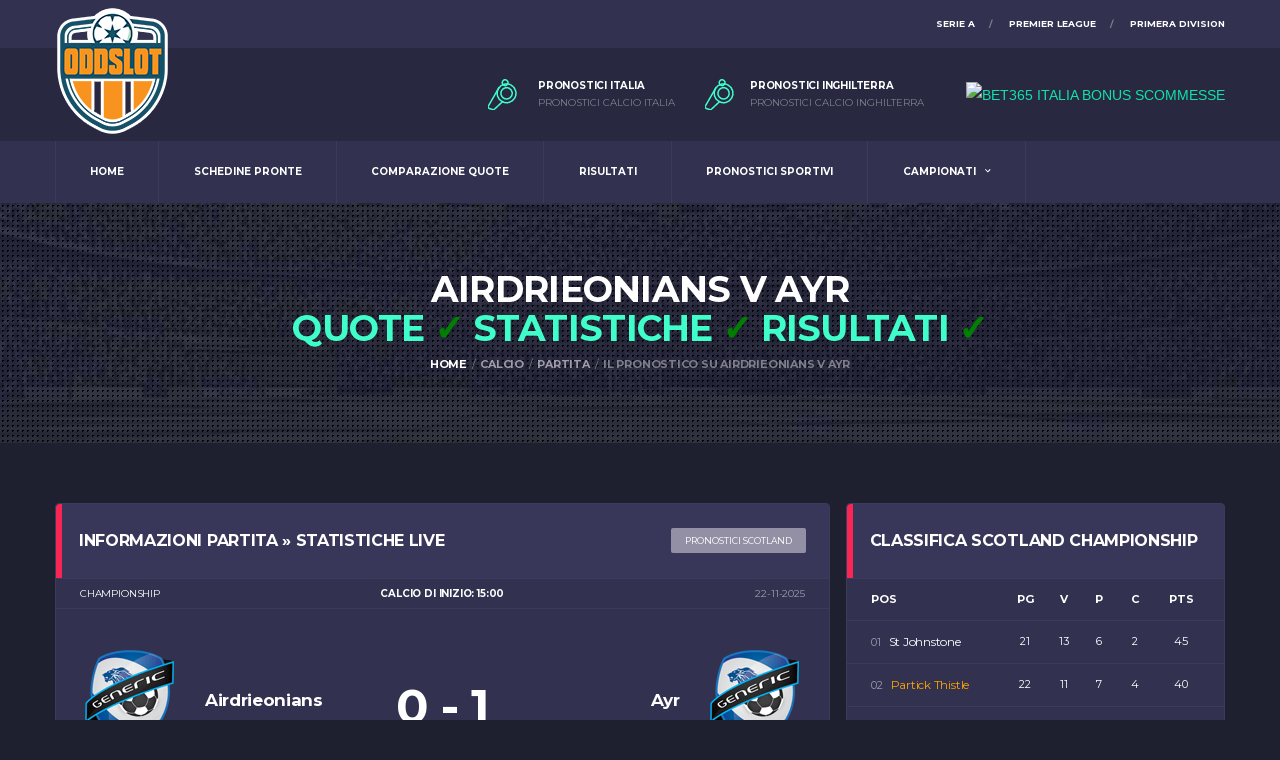

--- FILE ---
content_type: text/html; charset=UTF-8
request_url: https://oddslot.it/calcio/partita/championship/airdrieonians/ayr/17-feb-2024/
body_size: 7546
content:
<!DOCTYPE html>
<html lang="it">
<head>

  <!-- Basic Page Needs
  ================================================== -->
  <title>Pronostico Airdrieonians v Ayr &raquo; Scotland &raquo; 22-11-2025 &raquo; ODDSLOT</title>
  <meta charset="utf-8">
  <meta http-equiv="X-UA-Compatible" content="IE=edge">
  <meta name="author" content="ODDSLOT">
  <meta name="google-site-verification" content="OFNO5R-qP3oM5E7RiH_FdmzztnqPPifzz45yQcpI9ZE">
  <meta name="language" content="it">
  <!-- Chrome, Firefox OS and Opera -->
  <meta name="theme-color" content="#3c3b5b">
  <!-- Windows Phone -->
  <meta name="msapplication-navbutton-color" content="#3c3b5b">
  <!-- iOS Safari -->
  <meta name="apple-mobile-web-app-status-bar-style" content="#3c3b5b">
  
  
  <!-- Links -->  
  <link rel="canonical" href="https://oddslot.it/calcio/partita/championship/airdrieonians/ayr/17-feb-2024/">
 <!-- <link rel="alternate" href="https://oddslot.it/calcio/partita/championship/airdrieonians/ayr/17-feb-2024/" hreflang="it">
  ALTERNATE LINKS -->

  <!-- Favicons -->
  <link rel="shortcut icon" href="../../../../../../assets/images/soccer/favicons/favicon.ico">
  <link rel="apple-touch-icon" sizes="120x120" href="../../../../../../assets/images/soccer/favicons/favicon-120.png">
  <link rel="apple-touch-icon" sizes="152x152" href="../../../../../../assets/images/soccer/favicons/favicon-152.png">
  
  <!-- Mobile Specific Metas -->
  <meta name="viewport" content="width=device-width,initial-scale=1,maximum-scale=1.0,user-scalable=0">
  
  <!-- Google Web Fonts -->
  <link href="https://fonts.googleapis.com/css?family=Montserrat:400,700%7CSource+Sans+Pro:400,700" rel="stylesheet">
  
  <!-- CSS -->
  <link href="../../../../../../assets/css/preloader.css" rel="stylesheet">
  <link href="../../../../../../assets/vendor/bootstrap/css/bootstrap.min.css" rel="stylesheet">
  <link href="../../../../../../assets/fonts/font-awesome/css/font-awesome.min.css" rel="stylesheet">
  <link href="../../../../../../assets/vendor/slick/slick.css" rel="stylesheet">
  <link href="../../../../../../assets/css/content.css" rel="stylesheet">
  <link href="../../../../../../assets/css/components.css" rel="stylesheet">
  <link href="../../../../../../assets/css/style.css" rel="stylesheet">
  <link href="../../../../../../modal/teamfa-stylesheet.css" rel="stylesheet">
  
  
  <style type="text/css">
.team-meta__logo_mobile{width:30px;height:30px;text-align:center;display:inline-block;vertical-align:middle;margin-right:2px}@media all and (max-width: 1200px){.team-meta__logo_mobile{display:none}}@media (max-width: 1200px){.game-result__team-logo{height:39px;float:left}}
  </style>
  

  
<!-- Global site tag (gtag.js) - Google Analytics -->
<script async src="https://www.googletagmanager.com/gtag/js?id=UA-92982674-3"></script>
<script>
  window.dataLayer = window.dataLayer || [];
  function gtag(){dataLayer.push(arguments);}
  gtag('js', new Date());

  gtag('config', 'UA-92982674-3');
</script>


  
  <script> function openBanner() { var url = '../../../../../../scommesse/prendi/bonus/williamhill-italia'; window.open(url, '_blank');}</script>
  
</head>

<body class="template-football">

<div class="mobile-banner mobile-banner-betvictor" onclick="openBanner()">
			<div id="banner-image-holder"><img id="banner-image" src="../../../../../../modal/williamhill.png" width="308" height="80"/><br>
				<span id="redeem-button"><strong><font color="white">PRENDI BONUS</font></strong></span></div>
			<div id="banner-description"><strong><font color="green">BONUS DI BENVENUTO PER NUOVI GIOCATORI</font></strong></div>
</div>

  <div class="site-wrapper clearfix">
    <div class="site-overlay"></div>

	
    <!-- Header -->
  
    <!-- Header Mobile -->
    <div class="header-mobile clearfix" id="header-mobile">
      <div class="header-mobile__logo">
        <a href="https://oddslot.it"><img src="https://oddslot.it/assets/images/football/logo.png" alt="ODDSLOT" width="84" height="95"></a>
      </div>
      <div class="header-mobile__inner">
        <a id="header-mobile__toggle" class="burger-menu-icon"><span class="burger-menu-icon__line"></span></a>
        <span class="header-mobile__search-icon" id="header-mobile__search-icon"></span>
      </div>
    </div>
  
    <!-- Header Desktop -->
    <header class="header">
  
      <!-- Header Top Bar -->
      <div class="header__top-bar clearfix">
        <div class="container">
  
          <!-- Account Navigation -->
          <ul class="nav-account">
            <li class="nav-account__item"><a href="https://oddslot.it/primera-division/">Primera Division</a></li>			
            <li class="nav-account__item"><a href="https://oddslot.it/premier-league/">Premier League</a></li>					
            <li class="nav-account__item"><a href="https://oddslot.it/serie-a/">Serie A</a></li>	
          </ul> 
          <!-- Account Navigation / End -->
  
        </div>
      </div>
      <!-- Header Top Bar / End -->
  
      <!-- Header Secondary -->
      <div class="header__secondary">
        <div class="container">
		  
          <ul class="info-block info-block--header">
            <li class="info-block__item info-block__item--contact-primary">
				<svg role="img" class="df-icon df-icon--football-helmet">
					<use xlink:href="../../../../../../assets/images/icons-soccer.svg#whistle"/>
				</svg>
				<h6 class="info-block__heading">PRONOSTICI ITALIA</h6>
				<a class="info-block__link" href="https://oddslot.it/pronostici/?country=italy">PRONOSTICI CALCIO ITALIA</a>
            </li>
            <li class="info-block__item info-block__item--contact-secondary">
				<svg role="img" class="df-icon df-icon--football-helmet">
					<use xlink:href="../../../../../../assets/images/icons-soccer.svg#whistle"/>
				</svg>
				<h6 class="info-block__heading">PRONOSTICI INGHILTERRA</h6>
				<a class="info-block__link" href="https://oddslot.it/pronostici/?country=england">PRONOSTICI CALCIO INGHILTERRA</a>
            </li>
            
          </ul>
  
          <!-- Banner 420x60 -->
          <div class="header-banner">
            <a rel="nofollow" target="_blank" href="https://bonus.betmag.co.uk/go/"><img class="lazy" data-src="" alt="BET365 ITALIA BONUS SCOMMESSE" width="420" height="60"></a>
          </div>
          <!-- Banner 420x60 / End -->
  
        </div>
      </div>
      <!-- Header Secondary / End -->
  
      <!-- Header Primary -->
      <div class="header__primary">
        <div class="container">
          <div class="header__primary-inner">
  
            <!-- Header Logo -->
            <div class="header-logo">
              <a href="https://oddslot.it"><img class="lazy header-logo__img" data-src="../../../../../../assets/images/football/logo.png" alt="ODDSLOT" width="115" height="130"></a>
            </div>
            <!-- Header Logo / End -->			
			  
            <!-- Main Navigation -->
            <nav class="main-nav clearfix">
              <ul class="main-nav__list">
                <li ><a href="https://oddslot.it">HOME</a></li>			  
                <li ><a href="https://oddslot.it/la-schedina-del-giorno/">SCHEDINE PRONTE</a></li>
                <li ><a href="https://oddslot.it/quote/">COMPARAZIONE QUOTE</a></li>
                <li ><a href="https://oddslot.it/risultati/">RISULTATI</a></li>
                <li ><a href="https://oddslot.it/pronostici/">PRONOSTICI SPORTIVI</a></li>
                <li ><a style="cursor: pointer">CAMPIONATI</a>
                  <ul class="main-nav__sub">
                    <li><a href="https://oddslot.it/premier-league/">PREMIER LEAGUE</a></li>
                    <li><a href="https://oddslot.it/bundesliga/">BUNDESLIGA</a></li>					
                    <li><a href="https://oddslot.it/serie-a/">SERIE A</a></li>
                    <li><a href="https://oddslot.it/primera-division/">PRIMERA DIVISION</a></li>
                    <li><a href="https://oddslot.it/ligue-1/">LIGUE 1</a></li>
                  </ul>
                </li>			
            <!--    <li ><a href="https://oddslot.it/bonus-scommesse/">BONUS SCOMMESSE</a></li> -->
              </ul>
  
          
  
            </nav>
            <!-- Main Navigation / End -->
  
          </div>
        </div>
      </div>
      <!-- Header Primary / End -->
  
    </header>
    <!-- Header / End -->

	

        
    <!-- Page Heading -->
    <div class="page-heading">
      <div class="container">
        <div class="row">
          <div class="col-md-10 col-md-offset-1">
            <h1 class="page-heading__title">Airdrieonians V Ayr <BR><span class="highlight">QUOTE <font color="green">&check;</font> STATISTICHE <font color="green">&check;</font> RISULTATI <font color="green">&check;</font></span></h1>
            <ol class="page-heading__breadcrumb breadcrumb">
              <li><a href="https://oddslot.it">HOME</a></li>
			  <li>CALCIO</li>
			  <li>PARTITA</li>
              <li class="active">IL PRONOSTICO SU Airdrieonians V Ayr</li>
            </ol>
          </div>
        </div>
      </div>
    </div>
        

    <!-- Content -->
    <div class="site-content">
      <div class="container">

        <div class="row">
		
		  <!-- Content -->
          <div class="content col-md-8">

            <!-- Game Scoreboard -->
            <div class="card">
              <header class="card__header card__header--has-btn">
                <h4>Informazioni partita &raquo; Statistiche live</h4>
                <a href="https://oddslot.it/pronostici/?country=Scotland" class="btn btn-default btn-xs card-header__button" style="font-weight: normal">Pronostici Scotland</a>
              </header>
              <div class="card__content">
				
                <!-- Game Result -->
                <div class="game-result">
				
				  <!--TEAMS-->
                  <section class="game-result__section pt-0">
                    <header class="game-result__header game-result__header--alt">
						<span class="game-result__league"><font size="1">Championship</font></span>
						<h3 class="game-result__title"><span class="highlight"><font size="1">Calcio di inizio: 15:00</font></span></h3>
						<time class="game-result__date"><font size="1">22-11-2025</font></time>
                    </header>
                    <div class="game-result__content">
            
                      <!-- 1st Team -->
                      <div class="game-result__team game-result__team--first">
                        <figure class="game-result__team-logo">
						  <img class="lazy" data-src="https://oddslot.it/assets/images/team_default2.png" width="100" height="100">						
                        </figure>
                        <div class="game-result__team-info">
                          <h5 class="game-result__team-name" style="font-style: normal">Airdrieonians</h5>
                        </div>
                      </div>
                      <!-- 1st Team / End -->
            
                      <div class="game-result__score-wrap">
                        <div class="game-result__score game-result__score--lg">
                          <span class="game-result__score-result game-result__score-result--winner">0</span> <span class="game-result__score-dash">-</span> <span class="game-result__score-result game-result__score-result--looser">1</span>						 
                        </div>
                      </div>
            
                      <!-- 2nd Team -->
                      <div class="game-result__team game-result__team--second">
                        <figure class="game-result__team-logo">
						  <img class="lazy" data-src="https://oddslot.it/assets/images/team_default2.png" width="100" height="100">						
                        </figure>
                        <div class="game-result__team-info">
                          <h5 class="game-result__team-name" style="font-style: normal">Ayr</h5>
                        </div>
                      </div>
                      <!-- 2nd Team / End -->
                    </div>
                  </section>
           
		   
				  <!-- Results -->
				  <table width="100%" border="0">
					<tr>
						<td width="45%"><h5 class="game-result__subtitle" align="right" style="font-size:10px">PRIMO TEMPO: 0 - 1</h5></td>
						<td width="10%">&nbsp;</td>
						<td width="45%"><h5 class="game-result__subtitle" align="left" style="font-size:10px">STATUS: RISULTATO FINALE</h5></td>
					</tr>
				  </table>
				  <!-- Results / End -->
				  
				  
				  <!-- Game Statistics -->
                  <section class="game-result__section">
                    <header class="game-result__subheader card__subheader">
                      <h5 class="game-result__subtitle" style="font-size:12px">MARCATORI &raquo; CARTELLINI GIALLI &raquo; CARTELLINI ROSSI</h5>
                    </header> 
					<table width="100%" border="0">
					<tbody>
						<tr>
		<td width="48%"><div align="right"><em>L. Strapp 41' <img src="../../../../../../assets/images/yellowcard.png" width="20" /></em></div></td>
								<td width="4%">&nbsp;</td>
								<td width="48%"><em><img src="../../../../../../assets/images/football.png" width="20" /> 19' M. McKenzie</em></td>
</tr>
<tr>
		<td width="48%"><div align="right"><em>A. Wilson 71' <img src="../../../../../../assets/images/yellowcard.png" width="20" /></em></div></td>
								<td width="4%">&nbsp;</td>
								<td width="48%"><em><img src="../../../../../../assets/images/yellowcard.png" width="20" /> 45' M. Rus</em></td>
</tr>
<tr>
		<td width="48%"></td>
								<td width="4%">&nbsp;</td>
								<td width="48%"><em><img src="../../../../../../assets/images/yellowcard.png" width="20" /> 54' B. Dempsey</em></td>
</tr>

					</tbody>
					</table>
                  </section>
                  <!-- Game Statistics / End -->
				  
				  
				  <!-- Additional stats chance of winning -->
                  <section class="game-result__section">
                    <header class="game-result__subheader card__subheader">
                      <h5 class="game-result__subtitle" style="font-size:12px">STATISTICHE SUPPLEMENTARI - PROBABILITÀ DI VITTORIA</h5>
                    </header>
                      <div class="row">
                        <div class="col-md-6 col-md-offset-3">
                          <div class="row">
                            <div class="col-xs-4">
                              <div class="circular">
                                <div class="circular__bar" data-percent="18">
                                  <span class="circular__percents circular__percents--lg">18%<small class="circular__label">HOME WIN</small></span>
                                </div>
                              </div>
                            </div>
                            <div class="col-xs-4">
                              <div class="circular">
                                <div class="circular__bar" data-percent="36">
                                  <span class="circular__percents circular__percents--lg">36%<small class="circular__label">DRAW</small></span>
                                </div>
                              </div>
                            </div>
                            <div class="col-xs-4">
                              <div class="circular">
                                <div class="circular__bar" data-percent="46">
                                  <span class="circular__percents circular__percents--lg">46%<small class="circular__label">AWAY WIN</small></span>
                                </div>
                              </div>
                            </div>
                          </div>
                        </div>
                      </div>
                  </section>
                  <!-- Additional stats chance of winning / End -->
				  
				  
				  <!-- Odds -->
                  <section class="game-result__section">
					  <header class="game-result__subheader card__subheader">
						 <h5 class="game-result__subtitle" style="font-size:12px">Le migliori quote per scommettere</h5>
					  </header>
                      	               
					  <table class="table game-player-result">
						<thead>
						  <tr>
							<th class="game-player-result__vs"></th>
							<th class="game-player-result__stat">SQUADRA CASA</th>
							<th class="game-player-result__stat">PAREGGIO</th>
							<th class="game-player-result__stat">SQUADRA OSPITE</th>
						  </tr>
						</thead>
						<tbody>
							<tr>
	<td class="game-player-result__vs">
		<h5 class="team-meta__name"><font size="2" style="font-style: normal"><strong> </strong></font></h5>
	</td>
	<td class="team-schedule__time"><a class="btn btn-sm btn-default-alt btn-block" target="_blank" href="https://bonus.betmag.co.uk/go/" rel="nofollow" title="UNIBET QUOTE PER VINCERE LA SQUADRA DI CASA"><strike>4.4</strike> / <font color="green">4.4</font></a></td>
	<td class="team-schedule__time"><a class="btn btn-sm btn-default-alt btn-block" target="_blank" href="https://bonus.betmag.co.uk/go/" rel="nofollow" title="WILLIAM HILL QUOTE PAREGGIO"><strike>3.4</strike> / <font color="#dc2c00">3.36</font></a></td>
	<td class="team-schedule__time"><a class="btn btn-sm btn-default-alt btn-block" target="_blank" href="https://bonus.betmag.co.uk/go/" rel="nofollow" title="BET365 QUOTE PER VINCERE LA SQUADRA DI OSPITE"><strike>1.7</strike> / <font color="green">1.71</font></a></td>
</tr>
<tr>
	<td class="game-player-result__vs">
		<h5 class="team-meta__name"><font size="2" style="font-style: normal"><strong> </strong></font></h5>
	</td>
	<td class="team-schedule__time"><a class="btn btn-sm btn-default-alt btn-block" target="_blank" href="https://bonus.betmag.co.uk/go/" rel="nofollow" title="UNIBET QUOTE PER VINCERE LA SQUADRA DI CASA"><strike>4.2</strike> / <font color="green">4.33</font></a></td>
	<td class="team-schedule__time"><a class="btn btn-sm btn-default-alt btn-block" target="_blank" href="https://bonus.betmag.co.uk/go/" rel="nofollow" title="WILLIAM HILL QUOTE PAREGGIO"><strike>3.3</strike> / <font color="green">3.3</font></a></td>
	<td class="team-schedule__time"><a class="btn btn-sm btn-default-alt btn-block" target="_blank" href="https://bonus.betmag.co.uk/go/" rel="nofollow" title="BET365 QUOTE PER VINCERE LA SQUADRA DI OSPITE"><strike>1.75</strike> / <font color="#dc2c00">1.73</font></a></td>
</tr>
<tr>
	<td class="game-player-result__vs">
		<h5 class="team-meta__name"><font size="2" style="font-style: normal"><strong> </strong></font></h5>
	</td>
	<td class="team-schedule__time"><a class="btn btn-sm btn-default-alt btn-block" target="_blank" href="https://bonus.betmag.co.uk/go/" rel="nofollow" title="UNIBET QUOTE PER VINCERE LA SQUADRA DI CASA"><strike>4.4</strike> / <font color="#dc2c00">0</font></a></td>
	<td class="team-schedule__time"><a class="btn btn-sm btn-default-alt btn-block" target="_blank" href="https://bonus.betmag.co.uk/go/" rel="nofollow" title="WILLIAM HILL QUOTE PAREGGIO"><strike>3.4</strike> / <font color="#dc2c00">0</font></a></td>
	<td class="team-schedule__time"><a class="btn btn-sm btn-default-alt btn-block" target="_blank" href="https://bonus.betmag.co.uk/go/" rel="nofollow" title="BET365 QUOTE PER VINCERE LA SQUADRA DI OSPITE"><strike>1.77</strike> / <font color="#dc2c00">0</font></a></td>
</tr>

						</tbody>
					  </table>            
                  </section>
                  <!-- Odds / End -->				  
			
                </div>
                <!-- Game Result / End -->
            
              </div>
            </div>
            <!-- Game Scoreboard / End -->			
            
			<!-- Prediction -->
			<div class="alert alert-success">
				
				<strong><font color="7f7e8c" size="3">PRONOSTICO Airdrieonians VS Ayr:</font> <font color="green" size="3">AWAY DC</font></strong>
			</div>
			<!-- Prediction / End -->			
  
          </div>
          <!-- Content / End -->
		  

          <!-- Sidebar Widgets -->
          <div class="sidebar col-md-4">
		  
            <!-- Widget: Standings -->
            <aside class="widget card widget--sidebar widget-standings">
              <div class="widget__title card__header card__header--has-btn">
                <h4>Classifica Scotland Championship</h4>
              </div>
              <div class="widget__content card__content">
                <div class="table-responsive">
                  <table class="table table-hover table-standings">
                    <thead>
                      <tr>
                        <th>POS</th>
                        <th>PG</th>
                        <th>V</th>
                        <th>P</th>
                        <th>C</th>
                        <th>PTS</th>
                      </tr>
                    </thead>
                    <tbody>
						<tr>
<td>
	<div class="team-meta">
		<div class="team-meta__info">
			<h6 class="team-meta__name" title="Promotion - Premiership">St Johnstone</h6>
		</div>
	</div>
</td>
<td>21</td>
<td>13</td>
<td>6</td>
<td>2</td>
<td>45</td>
</tr>
<tr>
<td>
	<div class="team-meta">
		<div class="team-meta__info">
			<h6 class="team-meta__name" title="Promotion - Premiership (Relegation: Semi-finals)" style="color: orange; cursor: pointer">Partick Thistle</h6>
		</div>
	</div>
</td>
<td>22</td>
<td>11</td>
<td>7</td>
<td>4</td>
<td>40</td>
</tr>
<tr>
<td>
	<div class="team-meta">
		<div class="team-meta__info">
			<h6 class="team-meta__name" title="Promotion - Premiership (Relegation: Quarter-finals)" style="color: orange; cursor: pointer">Arbroath</h6>
		</div>
	</div>
</td>
<td>22</td>
<td>10</td>
<td>6</td>
<td>6</td>
<td>36</td>
</tr>
<tr>
<td>
	<div class="team-meta">
		<div class="team-meta__info">
			<h6 class="team-meta__name" title="Promotion - Premiership (Relegation: Quarter-finals)" style="color: orange; cursor: pointer">Ayr</h6>
		</div>
	</div>
</td>
<td>21</td>
<td>6</td>
<td>11</td>
<td>4</td>
<td>29</td>
</tr>
<tr>
<td>
	<div class="team-meta">
		<div class="team-meta__info">
			<h6 class="team-meta__name" title="">Dunfermline</h6>
		</div>
	</div>
</td>
<td>20</td>
<td>7</td>
<td>5</td>
<td>8</td>
<td>26</td>
</tr>
<tr>
<td>
	<div class="team-meta">
		<div class="team-meta__info">
			<h6 class="team-meta__name" title="">Raith</h6>
		</div>
	</div>
</td>
<td>22</td>
<td>6</td>
<td>7</td>
<td>9</td>
<td>25</td>
</tr>
<tr>
<td>
	<div class="team-meta">
		<div class="team-meta__info">
			<h6 class="team-meta__name" title="">Morton</h6>
		</div>
	</div>
</td>
<td>21</td>
<td>4</td>
<td>10</td>
<td>7</td>
<td>22</td>
</tr>
<tr>
<td>
	<div class="team-meta">
		<div class="team-meta__info">
			<h6 class="team-meta__name" title="">Airdrieonians</h6>
		</div>
	</div>
</td>
<td>22</td>
<td>4</td>
<td>8</td>
<td>10</td>
<td>20</td>
</tr>
<tr>
<td>
	<div class="team-meta">
		<div class="team-meta__info">
			<h6 class="team-meta__name" title="Championship (Relegation)" style="color: orange; cursor: pointer">Queen's Park</h6>
		</div>
	</div>
</td>
<td>19</td>
<td>3</td>
<td>9</td>
<td>7</td>
<td>18</td>
</tr>
<tr>
<td>
	<div class="team-meta">
		<div class="team-meta__info">
			<h6 class="team-meta__name" title="Relegation - League One" style="color: orange; cursor: pointer">Ross County</h6>
		</div>
	</div>
</td>
<td>20</td>
<td>3</td>
<td>7</td>
<td>10</td>
<td>16</td>
</tr>

                    </tbody>
                  </table>
                </div>
              </div>
            </aside>
            <!-- Widget: Standings / End -->
            
            
            <!-- Widget: Team Stats -->
            <aside class="widget widget--sidebar card card--has-table widget-team-stats">
              <div class="widget__title card__header">
                <h4>Statistiche squadre</h4>
              </div>
              <div class="widget__content card__content">
                <ul class="team-stats-box team-stats-box--cell-bg">
                  <li class="team-stats__item team-stats__item--clean">
                    <div class="team-stats__value">5</div>
					<div class="spacer-sm"></div>
					<div class="team-stats__label">Gol di Airdrieonians</div>
                    <div class="team-stats__label">nelle ultime 5 partite</div>
                  </li>
                  <li class="team-stats__item team-stats__item--clean">
                    <div class="team-stats__value">9</div>
					<div class="spacer-sm"></div>
					<div class="team-stats__label">Gol di Ayr</div>
                    <div class="team-stats__label">nelle ultime 5 partite</div>
                  </li>                 
                </ul>
              </div>
            </aside>
            <!-- Widget: Team Stats / End -->
  
  <!-- Widget: Social Buttons -->
            <aside class="widget widget--sidebar widget-social">
			
            <a rel="nofollow" target="_blank" href="https://oddslot.it/scommesse/prendi/bonus/bet365-italia" class="btn-social-counter btn-social-counter--rss">
                <div class="btn-social-counter__icon">
                  <i class="fa fa-check-square"></i>
                </div>
                <h6 class="btn-social-counter__title">Bet365 Bonus T&C Apply</h6>
                <span class="btn-social-counter__count">100% Matched Bonus up to €500</span>
                <span class="btn-social-counter__add-icon"></span>
              </a>
              <a rel="nofollow" target="_blank" href="https://bonus.betmag.co.uk/go/" class="btn-social-counter btn-social-counter--fb">
                <div class="btn-social-counter__icon">
                  <i class="fa fa-check-square"></i>
                </div>
                <h6 class="btn-social-counter__title">William Hill Bonus</h6>
                <span class="btn-social-counter__count">BONUS PER NUOVI GIOCATORI</span>
                <span class="btn-social-counter__add-icon"></span>
              </a>
			  <a rel="nofollow" target="_blank" href="https://bonus.betmag.co.uk/go/" class="btn-social-counter btn-social-counter--gplus">
                <div class="btn-social-counter__icon">
                  <i class="fa fa-check-square"></i>
                </div>
                <h6 class="btn-social-counter__title">Bwin Bonus</h6>
                <span class="btn-social-counter__count">BONUS DI BENVENUTO ESCLUSIVO</span>
                <span class="btn-social-counter__add-icon"></span>
              </a>
              <a rel="nofollow" target="_blank" href="https://bonus.betmag.co.uk/go/" class="btn-social-counter btn-social-counter--twitter">
                <div class="btn-social-counter__icon">
                  <i class="fa fa-check-square"></i>
                </div>
                <h6 class="btn-social-counter__title">Unibet Bonus</h6>
                <span class="btn-social-counter__count">BONUS DI BENVENUTO</span>
                <span class="btn-social-counter__add-icon"></span>
              </a>
			  <a rel="nofollow" target="_blank" href="https://bonus.betmag.co.uk/go/" class="btn-social-counter btn-social-counter--instagram">
                <div class="btn-social-counter__icon">
                  <i class="fa fa-check-square"></i>
                </div>
                <h6 class="btn-social-counter__title">888SPORT Bonus Gratis</h6>
                <span class="btn-social-counter__count">L'offerta di benvenuto</span>
                <span class="btn-social-counter__add-icon"></span>
              </a>
            </aside>
            <!-- Widget: Social Buttons / End -->   
  
          </div>
          <!-- Sidebar Widgets / End -->  
     
	    </div>
      </div>
    </div>
    <!-- Content / End -->


<footer id="footer" class="footer">
    
      <!-- Footer Widgets -->
      <div class="footer-widgets">
        <div class="footer-widgets__inner">
          <div class="container">
            <div class="row">
              <div class="col-sm-6 col-md-3">
                <div class="footer-col-inner">
    
                  <!-- Footer Logo -->
                  <div class="footer-logo footer-logo--has-txt">
                    <a href="https://oddslot.it">
					  <img class="lazy" data-src="../../../../../../assets/images/football/logo.png" alt="ODDSLOT" class="footer-logo__img">
                      <div class="footer-logo__heading">
                        <h5 class="footer-logo__txt" style="font-style: normal">ODDSLOT</h5>
                        <span class="footer-logo__tagline">PRONOSTICI CALCIO</span>
                      </div>
                    </a>
                  </div>
                  <!-- Footer Logo / End -->
    
                  <!-- Widget: Contact Info -->
                  <div class="widget widget--footer widget-contact-info">
                    <div class="widget__content">
                      <div class="widget-contact-info__desc">
                        <h6>PRONOSTICI CALCIO DAI NOSTRI ESPERTI &amp; <font color="orange">Miglior sito di pronostici calcio scommesse</font></h6>
                      </div>
                      <div class="widget-contact-info__body info-block">
                        <div class="info-block__item">
                          <svg role="img" class="df-icon df-icon--soccer-ball">
                            <use xlink:href="../../../../../../assets/images/icons-soccer.svg#soccer-ball"/>
                          </svg>
                          <h6 class="info-block__heading">Contatto</h6>
                          <a class="info-block__link" href="mailto:contact@oddslot.com">contact@oddslot.com</a>
                        </div>
                        <div class="info-block__item info-block__item--nopadding">
                          <ul class="social-links">
                            <li class="social-links__item">
                              <a href="https://www.facebook.com/oddslot/" class="social-links__link" target="_blank"><i class="fa fa-facebook"></i> Facebook</a>
                            </li>
                            <li class="social-links__item">
                              <a href="https://twitter.com/oddslotcom" class="social-links__link" target="_blank"><i class="fa fa-twitter"></i> Twitter</a>
                            </li>
                            <li class="social-links__item">
                              <a href="https://plus.google.com/112412375127270224229" class="social-links__link" target="_blank"><i class="fa fa-google-plus"></i> Google+</a>
                            </li>
                          </ul>
                        </div>
                      </div>
                    </div>
                  </div>
                  <!-- Widget: Contact Info / End -->
                </div>
				
              </div>
			  
              <div class="col-sm-6 col-md-3">
                <div class="footer-col-inner">
				
                  <!-- Widget: Popular Posts / End -->
                  <div class="widget widget--footer widget-popular-posts">
                    <h4 class="widget__title">Pronostici Calcio di Oggi</h4>
                    <div class="widget__content">
                      <ul class="posts posts--simple-list">
						<li class="posts__item posts__item--category-1">
<figure class="posts__thumb posts__thumb--hover">
<a href="https://oddslot.it/pronostici/?country=italy"><img class="lazy" alt="PRONOSTICI CALCIO ITALIA" data-src="https://oddslot.it/storage/articles/373_serie-a-small.jpg" width="80"></a>
</figure>
<div class="posts__inner">
<h6 class="posts__title"><a href="https://oddslot.it/pronostici/?country=italy">PRONOSTICI CALCIO ITALIA</a></h6>
<time class="posts__date">Serie A &raquo; Serie B &raquo; Serie C &raquo; Coppa Italia &raquo; Supercoppa</time>
</div>
</li>
<li class="posts__item posts__item--category-1">
<figure class="posts__thumb posts__thumb--hover">
<a href="https://oddslot.it/pronostici/?country=england"><img class="lazy" alt="PRONOSTICI CALCIO INGHILTERRA" data-src="https://oddslot.it/storage/articles/370_premier-league-small.jpg" width="80"></a>
</figure>
<div class="posts__inner">
<h6 class="posts__title"><a href="https://oddslot.it/pronostici/?country=england">PRONOSTICI CALCIO INGHILTERRA</a></h6>
<time class="posts__date">Premier League &raquo; FA Cup &raquo; Championship &raquo; League One</time>
</div>
</li>
<li class="posts__item posts__item--category-1">
<figure class="posts__thumb posts__thumb--hover">
<a href="https://oddslot.it/pronostici/?country=spain"><img class="lazy" alt="PRONOSTICI CALCIO SPAGNA" data-src="https://oddslot.it/storage/articles/374_la-liga-small.jpg" width="80"></a>
</figure>
<div class="posts__inner">
<h6 class="posts__title"><a href="https://oddslot.it/pronostici/?country=spain">PRONOSTICI CALCIO SPAGNA</a></h6>
<time class="posts__date">La Liga &raquo; La Liga 2 &raquo; Segunda Division &raquo; Copa del Rey</time>
</div>
</li>
<li class="posts__item posts__item--category-1">
<figure class="posts__thumb posts__thumb--hover">
<a href="https://oddslot.it/pronostici/?country=france"><img class="lazy" alt="PRONOSTICI CALCIO FRANCIA" data-src="https://oddslot.it/storage/articles/376_france-ligue-1-small.jpg" width="80"></a>
</figure>
<div class="posts__inner">
<h6 class="posts__title"><a href="https://oddslot.it/pronostici/?country=france">PRONOSTICI CALCIO FRANCIA</a></h6>
<time class="posts__date">Ligue 1 &raquo; Ligue 2 &raquo; National &raquo; Coppa di France &raquo; Supercoppa</time>
</div>
</li>
                      </ul>
                    </div>
                  </div>
                  <!-- Widget: Popular Posts / End -->
				  
                </div>
              </div>
			  
              <div class="clearfix visible-sm"></div>
			  
              <div class="col-sm-6 col-md-3">
                <div class="footer-col-inner">
				
                  <!-- Widget: Featured News / End -->
                  <div class="widget widget--footer widget-featured-posts">
                    <h4 class="widget__title">BONUS SCOMMESSE SPORTIVE</h4>
                    <div class="widget__content">
                      <ul class="posts posts--simple-list">
						<li class="posts__item posts__item--category-1">
<figure class="posts__thumb">
<a rel="nofollow" target="_blank" href="https://oddslot.it/scommesse/prendi/bonus/william-hill-italia"><img class="lazy" alt="William Hill ITALIA BONUS" data-src="https://oddslot.it/storage/articles/136_william-hill-small.jpg" width="80"></a>
</figure>
<div class="posts__inner">
<h6 class="posts__title"><a rel="nofollow" target="_blank" href="https://bonus.betmag.co.uk/go/">WILLIAM HILL ITALIA &raquo; BONUS PER NUOVI GIOCATORI</a></h6>
<time class="posts__date">Vedi Dettagli Bonus</time>
</div>
</li>
<li class="posts__item posts__item--category-1">
<figure class="posts__thumb">
<a rel="nofollow" target="_blank" href="https://oddslot.it/scommesse/prendi/bonus/bwin-italia"><img class="lazy" alt="Bwin ITALIA BONUS" data-src="https://oddslot.it/storage/articles/bwin-small.jpg" width="80"></a>
</figure>
<div class="posts__inner">
<h6 class="posts__title"><a rel="nofollow" target="_blank" href="https://bonus.betmag.co.uk/go/">BWIN ITALIA &raquo; BONUS DI BENVENUTO ESCLUSIVO</a></h6>
<time class="posts__date">Vedi Dettagli Bonus</time>
</div>
</li>
 <li class="posts__item posts__item--category-1">
<figure class="posts__thumb">
<a rel="nofollow" target="_blank" href="https://oddslot.it/sub-on-play-italy-bet365/"><img class="lazy" alt="Bet365 ITALIA BONUS" data-src="https://oddslot.it/storage/articles/28_bet365-small.jpg" width="80"></a>
</figure>
<div class="posts__inner">
<h6 class="posts__title"><a rel="nofollow" target="_blank" href="https://oddslot.it/sub-on-play-italy-bet365/">BET365 ITALIA &raquo; SUB ON PLAY</a></h6>
<time class="posts__date">REGISTRATI</time>
</div>
</li>
<li class="posts__item posts__item--category-1">
<figure class="posts__thumb">
<a rel="nofollow" target="_blank" href="https://oddslot.it/scommesse/prendi/bonus/unibet-italia"><img class="lazy" alt="UNIBET ITALIA BONUS" data-src="https://oddslot.it/storage/articles/157_unibet-logo-small.jpg" width="80"></a>
</figure>
<div class="posts__inner">
<h6 class="posts__title"><a rel="nofollow" target="_blank" href="https://bonus.betmag.co.uk/go/">UNIBET ITALIA &raquo; BONUS DI BENVENUTO</a></h6>
<time class="posts__date">Vedi Dettagli Bonus</time>
</div>
</li>
                      </ul>
                    </div>
                  </div>
                  <!-- Widget: Featured News / End -->
				  
                </div>
              </div>
			  
				<div class="col-sm-6 col-md-3">
				<div class="footer-col-inner">
				
				<div class="widget widget--footer widget-featured-posts">
				<h4 class="widget__title">Gioca Responsabile</h4>
                 <div class="widget__content">
                    <ul class="posts posts--simple-list">
						<li class="posts__item posts__item--category-1">
							<figure class="posts__thumb">
								<img class="lazy" alt="ADM.GOV.IT" data-src="https://oddslot.it/assets/images/adm.jpg" width="80">
							</figure>
								<div class="posts__inner">
								<h6 class="posts__title"><a title="ADM.GOV.IT" rel="nofollow" target="_blank" href="https://www.adm.gov.it/portale/monopoli">ADM.GOV.IT <br><br> Gioca responsabilmente</a></h6>
								</div>
						</li>
						<li class="posts__item posts__item--category-1">
							<figure class="posts__thumb">
								<img class="lazy" alt="18+" data-src="https://oddslot.it/assets/images/18+.jpg" width="80">
							</figure>
								<div class="posts__inner">
								<h6 class="posts__title">IL GIOCO E' VIETATO AI MINORI E PUÒ CAUSARE DIPENDENZA PATOLOGICA</h6>
								</div>
						</li>
					</ul>
                 </div>
				</div>
                  
				</div>
				</div>
            </div>
          </div>
        </div>
    
      </div>
      <!-- Footer Widgets / End -->
    
      <!-- Footer Secondary -->
      <div class="footer-secondary" style="background-color: #1e202f">
        <div class="container" style="background-color: #1e202f">
          <div class="footer-secondary__inner" style="background-color: #1e202f; border-width: 0px">
            <div class="row">
              <div class="col-md-4">
                <div class="footer-copyright"><a href="https://oddslot.it">ODDSLOT</a> 2026 &nbsp; | &nbsp; Tutti i diritti riservati</div>
              </div>
              <div class="col-md-8">
                <ul class="footer-nav footer-nav--right footer-nav--condensed footer-nav--sm">	
                  <li class="footer-nav__item"><a href="https://oddslot.it">Home</a></li>				
                  <li class="footer-nav__item"><a href="https://oddslot.it/la-schedina-del-giorno/">SCHEDINE PRONTE</a></li>
                  <li class="footer-nav__item"><a href="https://oddslot.it/quote/">QUOTE</a></li>
                  <li class="footer-nav__item"><a href="https://oddslot.it/risultati/">RISULTATI</a></li>
                  <li class="footer-nav__item"><a href="https://oddslot.it/pronostici/">PRONOSTICI</a></li>
                  <li class="footer-nav__item"><a href="https://oddslot.it/bonus-scommesse/">SCOMMESSE</a></li>
                </ul>
              </div>
            </div>
          </div>
        </div>
      </div>
      <!-- Footer Secondary / End -->
	  
    </footer>
    <!-- Footer / End -->
    
  </div>

  
  <!-- Javascript Files -->
  
    <script>
		var curSubFolder 	= "../../../../../../";
		var domainUrl 		= "https://oddslot.it";		
  </script>
  
  <!-- Core JS -->
  <script src="https://code.jquery.com/jquery-2.2.4.min.js" integrity="sha256-BbhdlvQf/xTY9gja0Dq3HiwQF8LaCRTXxZKRutelT44=" crossorigin="anonymous"></script>
  <script src="../../../../../../assets/js/core-min.js"></script>
  
  <!-- Template JS -->
  <script src="../../../../../../assets/js/init.js"></script>  
  
  <!-- Application JS-->
  <script src="../../../../../../assets/js/api-service.js"></script>

  <!-- Lazy Load JS -->
  <script type="text/javascript" src="//cdnjs.cloudflare.com/ajax/libs/jquery.lazy/1.7.4/jquery.lazy.min.js"></script>
  <script>$('.lazy').Lazy({scrollDirection:'vertical',effect:'fadeIn',visibleOnly:true,onError:function(element){console.log('error loading '+element.data('src'));}});</script>
  <!-- Lazy Load JS End-->
  
</body>
</html>

--- FILE ---
content_type: text/css
request_url: https://oddslot.it/assets/css/preloader.css
body_size: 192
content:
body {
  display: none; }

#jpreOverlay {
  background-color: #282840; }

#jpreLoader {
  text-align: center;
  width: 260px;
  margin: 0 auto; }

#jprePercentage {
  font-family: "Montserrat", sans-serif;
  font-size: 16px;
  line-height: 1.2em;
  text-transform: uppercase;
  font-weight: 700;
  letter-spacing: -0.03em;
  color: #3ffeca;
  text-align: center;
  width: 260px;
  margin: 0 auto; }
  #jprePercentage::before {
    content: "Caricamento in corso...";
    color: #fff; }
  #jprePercentage::after {
    content: "Oddslot";
    display: block;
    font-size: 12px;
    line-height: 1.5em;
    color: #fff;
    letter-spacing: 0; }


--- FILE ---
content_type: text/css
request_url: https://oddslot.it/assets/css/components.css
body_size: 10505
content:
@charset "UTF-8";.alert::before,.btn-fab::after,.btn-fab::before,.card__header::before{content:"";display:block}.card__header>h4,.card__subheader h5{font-style:normal;text-transform:uppercase}.alert strong,.btn,.card__header>h4,.card__subheader h5,.label,label{text-transform:uppercase}.btn-fab,.card__header,.countdown-counter,.form-group--upload,.progress,.progress-stats,.quantity-control{overflow:hidden}.alert strong,.btn,.form-group--password-forgot .password-reminder,.label,.quantity-control .form-control,label,select.form-control--clean{font-family:Montserrat,sans-serif}.cs-select span,.switch{white-space:nowrap}.breadcrumb,.cs-select ul,.slick-dots,.timeline{list-style:none}.alert{padding:17px 17px 17px 85px;border-radius:4px;border:1px solid transparent;font-size:13px;position:relative;color:#9e9caa}.alert-danger,.alert-info,.alert-success,.alert-warning{border-color:rgba(255,255,255,.05)}.alert-danger hr,.alert-info hr,.alert-success hr,.alert-warning hr{border-top-color:rgba(242,242,242,.05)}.alert::before{position:absolute;left:0;top:0;bottom:0;border-radius:4px 0 0 4px;width:60px;background-position:50% 50%;background-repeat:no-repeat;background-size:15px 15px}.btn,.btn-lg,.btn-sm{border-radius:4px}.alert strong{color:#fff;font-size:11px}.alert-dismissible{padding-right:37px}.alert-dismissible .close{top:2px;right:-21px;color:inherit}.alert-btn-right{position:relative;float:right;top:0;right:0}.alert-success{background-color:#323150}.alert-success::before{background-color:#0fe3ab;background-size:14px 12px;background-image:url("data:image/svg+xml;charset=utf8,%3Csvg xmlns='http://www.w3.org/2000/svg' viewBox='0 0 14 12'%3E%3Cpath transform='translate(-189.438 -2446.25)' fill='%23fff' d='M201.45,2446.24l2.121,2.13-9.192,9.19-2.122-2.12Zm-4.949,9.2-2.121,2.12-4.95-4.95,2.121-2.12Z'/%3E%3C/svg%3E")}.alert-info::before,.alert-warning::before{background-size:5px 18px;background-image:url("data:image/svg+xml;charset=utf8,%3Csvg xmlns='http://www.w3.org/2000/svg' viewBox='0 0 5 18'%3E%3Cpath transform='translate(-194 -2257)' fill='%23fff' d='M194.714,2257h3.572a0.716,0.716,0,0,1,.714.72l-0.714,11.16a0.716,0.716,0,0,1-.715.72h-2.142a0.716,0.716,0,0,1-.715-0.72L194,2257.72A0.716,0.716,0,0,1,194.714,2257Zm0.715,14.4h2.142a0.716,0.716,0,0,1,.715.72v2.16a0.716,0.716,0,0,1-.715.72h-2.142a0.716,0.716,0,0,1-.715-0.72v-2.16A0.716,0.716,0,0,1,195.429,2271.4Z'/%3E%3C/svg%3E")}.alert-info{background-color:#323150}.alert-info::before{background-color:#9e69ee}.alert-warning{background-color:#323150}.alert-warning::before{background-color:#ff7e1f}.alert-danger{background-color:#323150}.alert-danger::before{background-color:#f92552;background-size:11px 11px;background-image:url("data:image/svg+xml;charset=utf8,%3Csvg xmlns='http://www.w3.org/2000/svg' viewBox='0 0 11 11'%3E%3Cpath transform='translate(-190.844 -2353.84)' fill='%23fff' d='M190.843,2355.96l2.121-2.12,9.193,9.2-2.122,2.12Zm9.192-2.12,2.122,2.12-9.193,9.2-2.121-2.12Z'/%3E%3C/svg%3E")}.btn-default-alt.active,.btn-default-alt:active,.btn-default.active,.btn-default:active,.btn-facebook.active,.btn-facebook:active,.btn-gplus.active,.btn-gplus:active,.btn-primary-inverse.active,.btn-primary-inverse:active,.btn-primary.active,.btn-primary:active,.btn-success.active,.btn-success:active,.btn-twitter.active,.btn-twitter:active,.open>.btn-default-alt.dropdown-toggle,.open>.btn-default.dropdown-toggle,.open>.btn-facebook.dropdown-toggle,.open>.btn-gplus.dropdown-toggle,.open>.btn-primary-inverse.dropdown-toggle,.open>.btn-primary.dropdown-toggle,.open>.btn-success.dropdown-toggle,.open>.btn-twitter.dropdown-toggle{background-image:none}.btn{font-weight:700;-webkit-transition:all .3s ease;transition:all .3s ease;padding:13px 42px;font-size:12px;line-height:1.5em}.checkbox.checkbox-inline,.radio.radio-inline{padding-left:24px}.btn.focus,.btn:focus,.btn:hover{color:#fff}.btn.active,.btn:active{box-shadow:none}.btn-default{color:#fff;background-color:#938fa4;border-color:transparent}.btn-default.active,.btn-default.focus,.btn-default:active,.btn-default:focus,.btn-default:hover,.open>.btn-default.dropdown-toggle{color:#fff;background-color:#7f7e8c;border-color:transparent}.btn-default.active.focus,.btn-default.active:focus,.btn-default.active:hover,.btn-default:active.focus,.btn-default:active:focus,.btn-default:active:hover,.open>.btn-default.dropdown-toggle.focus,.open>.btn-default.dropdown-toggle:focus,.open>.btn-default.dropdown-toggle:hover{color:#fff;background-color:#67637a;border-color:transparent}.btn-default.disabled.focus,.btn-default.disabled:focus,.btn-default.disabled:hover,.btn-default[disabled].focus,.btn-default[disabled]:focus,.btn-default[disabled]:hover,fieldset[disabled] .btn-default.focus,fieldset[disabled] .btn-default:focus,fieldset[disabled] .btn-default:hover{background-color:#938fa4;border-color:transparent}.btn-default .badge{color:#938fa4;background-color:#fff}.btn-default-alt{color:#fff;background-color:#3c3b5b;border-color:transparent}.btn-default-alt.active,.btn-default-alt.focus,.btn-default-alt:active,.btn-default-alt:focus,.btn-default-alt:hover,.open>.btn-default-alt.dropdown-toggle{color:#fff;background-color:#363555;border-color:transparent}.btn-default-alt.active.focus,.btn-default-alt.active:focus,.btn-default-alt.active:hover,.btn-default-alt:active.focus,.btn-default-alt:active:focus,.btn-default-alt:active:hover,.open>.btn-default-alt.dropdown-toggle.focus,.open>.btn-default-alt.dropdown-toggle:focus,.open>.btn-default-alt.dropdown-toggle:hover{color:#fff;background-color:#191926;border-color:transparent}.btn-default-alt.disabled.focus,.btn-default-alt.disabled:focus,.btn-default-alt.disabled:hover,.btn-default-alt[disabled].focus,.btn-default-alt[disabled]:focus,.btn-default-alt[disabled]:hover,fieldset[disabled] .btn-default-alt.focus,fieldset[disabled] .btn-default-alt:focus,fieldset[disabled] .btn-default-alt:hover{background-color:#3c3b5b;border-color:transparent}.btn-default-alt .badge{color:#3c3b5b;background-color:#fff}.btn-primary{color:#fff;background-color:#3c3b5b;border-color:transparent}.btn-primary.active,.btn-primary.focus,.btn-primary:active,.btn-primary:focus,.btn-primary:hover,.open>.btn-primary.dropdown-toggle{color:#fff;background-color:#f92552;border-color:transparent}.btn-primary.active.focus,.btn-primary.active:focus,.btn-primary.active:hover,.btn-primary:active.focus,.btn-primary:active:focus,.btn-primary:active:hover,.open>.btn-primary.dropdown-toggle.focus,.open>.btn-primary.dropdown-toggle:focus,.open>.btn-primary.dropdown-toggle:hover{color:#fff;background-color:#191926;border-color:transparent}.btn-primary.disabled.focus,.btn-primary.disabled:focus,.btn-primary.disabled:hover,.btn-primary[disabled].focus,.btn-primary[disabled]:focus,.btn-primary[disabled]:hover,fieldset[disabled] .btn-primary.focus,fieldset[disabled] .btn-primary:focus,fieldset[disabled] .btn-primary:hover{background-color:#3c3b5b;border-color:transparent}.btn-primary .badge{color:#3c3b5b;background-color:#fff}.btn-primary-inverse{color:#fff;background-color:#f92552;border-color:transparent}.btn-primary-inverse.active,.btn-primary-inverse.focus,.btn-primary-inverse:active,.btn-primary-inverse:focus,.btn-primary-inverse:hover,.open>.btn-primary-inverse.dropdown-toggle{color:#fff;background-color:#fa486e;border-color:transparent}.btn-primary-inverse.active.focus,.btn-primary-inverse.active:focus,.btn-primary-inverse.active:hover,.btn-primary-inverse:active.focus,.btn-primary-inverse:active:focus,.btn-primary-inverse:active:hover,.open>.btn-primary-inverse.dropdown-toggle.focus,.open>.btn-primary-inverse.dropdown-toggle:focus,.open>.btn-primary-inverse.dropdown-toggle:hover{color:#fff;background-color:#c2052d;border-color:transparent}.btn-primary-inverse.disabled.focus,.btn-primary-inverse.disabled:focus,.btn-primary-inverse.disabled:hover,.btn-primary-inverse[disabled].focus,.btn-primary-inverse[disabled]:focus,.btn-primary-inverse[disabled]:hover,fieldset[disabled] .btn-primary-inverse.focus,fieldset[disabled] .btn-primary-inverse:focus,fieldset[disabled] .btn-primary-inverse:hover{background-color:#f92552;border-color:transparent}.btn-primary-inverse .badge{color:#f92552;background-color:#fff}.btn-success{color:#fff;background-color:#0fe3ab;border-color:transparent}.btn-success.active,.btn-success.focus,.btn-success:active,.btn-success:focus,.btn-success:hover,.open>.btn-success.dropdown-toggle{color:#fff;background-color:#0ed5a0;border-color:transparent}.btn-success.active.focus,.btn-success.active:focus,.btn-success.active:hover,.btn-success:active.focus,.btn-success:active:focus,.btn-success:active:hover,.open>.btn-success.dropdown-toggle.focus,.open>.btn-success.dropdown-toggle:focus,.open>.btn-success.dropdown-toggle:hover{color:#fff;background-color:#0a926e;border-color:transparent}.btn-success.disabled.focus,.btn-success.disabled:focus,.btn-success.disabled:hover,.btn-success[disabled].focus,.btn-success[disabled]:focus,.btn-success[disabled]:hover,fieldset[disabled] .btn-success.focus,fieldset[disabled] .btn-success:focus,fieldset[disabled] .btn-success:hover{background-color:#0fe3ab;border-color:transparent}.btn-success .badge{color:#0fe3ab;background-color:#fff}.btn-instagram{background-color:#1e78dd;color:#fff}.btn-instagram:active,.btn-instagram:focus,.btn-instagram:hover{background-color:#3185e3}.btn-instagram i{font-size:6px;position:relative;top:-1px}.btn-instagram.btn-sm{padding-left:24px;padding-right:24px}.btn-facebook{color:#fff;background-color:#4d6baa;border-color:transparent}.btn-facebook.active,.btn-facebook.focus,.btn-facebook:active,.btn-facebook:focus,.btn-facebook:hover,.open>.btn-facebook.dropdown-toggle{color:#fff;background-color:#5c78b5;border-color:transparent}.btn-facebook.active.focus,.btn-facebook.active:focus,.btn-facebook.active:hover,.btn-facebook:active.focus,.btn-facebook:active:focus,.btn-facebook:active:hover,.open>.btn-facebook.dropdown-toggle.focus,.open>.btn-facebook.dropdown-toggle:focus,.open>.btn-facebook.dropdown-toggle:hover{color:#fff;background-color:#32456e;border-color:transparent}.btn-facebook.disabled.focus,.btn-facebook.disabled:focus,.btn-facebook.disabled:hover,.btn-facebook[disabled].focus,.btn-facebook[disabled]:focus,.btn-facebook[disabled]:hover,fieldset[disabled] .btn-facebook.focus,fieldset[disabled] .btn-facebook:focus,fieldset[disabled] .btn-facebook:hover{background-color:#4d6baa;border-color:transparent}.btn-facebook .badge{color:#4d6baa;background-color:#fff}.btn-twitter{color:#fff;background-color:#3fcef2;border-color:transparent}.btn-twitter.active,.btn-twitter.focus,.btn-twitter:active,.btn-twitter:focus,.btn-twitter:hover,.open>.btn-twitter.dropdown-toggle{color:#fff;background-color:#57d4f4;border-color:transparent}.btn-twitter.active.focus,.btn-twitter.active:focus,.btn-twitter.active:hover,.btn-twitter:active.focus,.btn-twitter:active:focus,.btn-twitter:active:hover,.open>.btn-twitter.dropdown-toggle.focus,.open>.btn-twitter.dropdown-toggle:focus,.open>.btn-twitter.dropdown-toggle:hover{color:#fff;background-color:#0ea6cc;border-color:transparent}.btn-twitter.disabled.focus,.btn-twitter.disabled:focus,.btn-twitter.disabled:hover,.btn-twitter[disabled].focus,.btn-twitter[disabled]:focus,.btn-twitter[disabled]:hover,fieldset[disabled] .btn-twitter.focus,fieldset[disabled] .btn-twitter:focus,fieldset[disabled] .btn-twitter:hover{background-color:#3fcef2;border-color:transparent}.btn-twitter .badge{color:#3fcef2;background-color:#fff}.btn-gplus{color:#fff;background-color:#e34d39;border-color:transparent}.btn-gplus.active,.btn-gplus.focus,.btn-gplus:active,.btn-gplus:focus,.btn-gplus:hover,.open>.btn-gplus.dropdown-toggle{color:#fff;background-color:#e6614f;border-color:transparent}.btn-gplus.active.focus,.btn-gplus.active:focus,.btn-gplus.active:hover,.btn-gplus:active.focus,.btn-gplus:active:focus,.btn-gplus:active:hover,.open>.btn-gplus.dropdown-toggle.focus,.open>.btn-gplus.dropdown-toggle:focus,.open>.btn-gplus.dropdown-toggle:hover{color:#fff;background-color:#ad2a18;border-color:transparent}.btn-gplus.disabled.focus,.btn-gplus.disabled:focus,.btn-gplus.disabled:hover,.btn-gplus[disabled].focus,.btn-gplus[disabled]:focus,.btn-gplus[disabled]:hover,fieldset[disabled] .btn-gplus.focus,fieldset[disabled] .btn-gplus:focus,fieldset[disabled] .btn-gplus:hover{background-color:#e34d39;border-color:transparent}.btn-gplus .badge{color:#e34d39;background-color:#fff}.btn-link{color:#7f7e8c}.btn-link:hover{text-decoration:none;color:#fff}.btn-lg{padding:16px 80px;font-size:14px;line-height:1.33em}.btn-sm,.btn-xs{line-height:1.5em}.btn-sm{padding:10px 38px;font-size:12px}.btn-xs{padding:5px 13px;font-size:9px;border-radius:2px}.btn-block,.progress__digit--38.progress__digit--left,.progress__digit--40.progress__digit--left{padding-right:0}.btn-outline{background:0 0}.btn-outline.btn-default{border-color:#7f7e8c;color:#fff}.btn-outline.btn-default:hover{background-color:transparent;border-color:#3ffeca;color:#fff}.btn-outline.btn-default:hover.btn-circle{background-color:#3ffeca}.btn-outline.btn-primary{border-color:#7f7e8c;color:#fff}.btn-outline.btn-primary:hover{background-color:transparent;border-color:#f92552;color:#fff}.btn-fab,.btn-outline.btn-inverse:hover.btn-circle,.btn-outline.btn-primary:hover.btn-circle{background-color:#f92552}.btn-outline.btn-inverse{border-color:#fff;color:#fff;border-width:2px}.btn-outline.btn-inverse:hover{background-color:#f92552;border-color:#f92552;color:#fff}.btn-outline.btn-inverse:hover i{color:#fff}.btn-icon i{font-size:14px;margin-right:10px}.btn-icon-right i{margin-right:0;margin-left:10px}.btn-single-icon{padding-left:0;padding-right:0;width:47px;text-align:center}.btn-single-icon i{margin:0;font-size:13px;line-height:1.2em}.btn-circle{border-radius:50%;width:38px;height:38px;line-height:38px;padding:0;text-align:center}.btn-circle i{font-size:15px}.btn-circle.btn-outline{border-width:2px}.btn-block{padding-left:0}.btn-condensed.btn-sm{padding:13px 28px}.btn-condensed.btn-sm.btn-icon-right{padding-right:22px}.btn-fab{display:block;position:absolute;right:0;top:0;width:50px;height:50px;border-radius:50%}.btn-fab::after,.btn-fab::before{position:absolute;top:50%;left:50%;-webkit-transform:translate(-50%,-50%);transform:translate(-50%,-50%);background-color:#fff;-webkit-transition:-webkit-transform .25s ease;transition:-webkit-transform .25s ease;transition:transform .25s ease;transition:transform .25s ease,-webkit-transform .25s ease}.btn-fab::before{width:17px;height:3px}.btn-fab::after{width:3px;height:17px}.btn-fab:hover::after,.btn-fab:hover::before{-webkit-transform:translate(-50%,-50%) rotate(90deg);transform:translate(-50%,-50%) rotate(90deg)}.btn-fab--clean{background-color:transparent}.btn-fab--clean::after,.btn-fab--clean::before{background-color:#3ffeca}.btn-fab--sm{width:30px;height:30px}.btn-fab--sm::before{width:10px;height:2px}.btn-fab--sm::after{width:2px;height:10px}.card{border:1px solid #3c3b5b;border-radius:4px;background-color:#323150;margin-bottom:15px}.card--clean{background:0 0;border:none}.card__header,.card__subheader{border-bottom:1px solid #3c3b5b}.card--clean .card__header{background-color:#323150;border:1px solid #3c3b5b;border-radius:4px}.card--clean>.card__content{padding:15px 0 0}.card--has-table>.card__content,.card--no-paddings>.card__content{padding:0}.card--has-table>.card__content .table{margin-bottom:0}.card--squared-top{border-top-left-radius:0;border-top-right-radius:0}.card__header{padding:27px 23px;border-radius:4px 4px 0 0;position:relative;background-color:#383759}.card__header~.card__header,.card__header~.card__header::before{border-radius:0}.card__header::before{position:absolute;width:6px;left:0;top:0;bottom:0;background-color:#f92552;border-radius:3px 0 0}.card__header--has-filter>h4,.card__header--has-legend>h4{display:inline-block}.card__header>h4{font-size:16px;line-height:1.2em;letter-spacing:-.02em;margin-bottom:0}.card__header--has-btn{padding-top:24px;padding-bottom:24px}.card__header--has-btn>h4{margin-bottom:.5em}.card__header--has-filter{padding-top:24px;padding-bottom:24px}.card__header--has-filter .category-filter{padding-top:5px}@media (min-width:480px){.card__header--has-btn>h4{display:inline-block;margin-bottom:0}.card__header--has-filter .category-filter{float:right;padding-top:0}}.card__header--has-legend{padding-top:24px;padding-bottom:24px}.card__header--has-legend .chart-legend{padding-top:5px}@media (min-width:480px){.card__header--has-legend .chart-legend{float:right;padding-top:0}}.card__header--has-checkbox{padding-top:24px;padding-bottom:24px}.card__header--has-checkbox>h4{margin-bottom:.5em}@media (min-width:480px){.card__header--has-checkbox>h4{display:inline-block;margin-bottom:0}.card__header--has-checkbox .checkbox{float:right;padding-top:0;font-size:10px;font-weight:700}}.card__header--has-toggle{padding-top:24px;padding-bottom:24px;display:-webkit-box;display:-ms-flexbox;display:flex;-webkit-box-align:center;-ms-flex-align:center;align-items:center}.card__header--has-toggle .switch{-webkit-box-flex:1;-ms-flex-positive:1;flex-grow:1;text-align:right}.card__content{padding:24px}.card__content-inner{padding:20px}.card__subheader{background:#363555;border-top:1px solid #3c3b5b;text-align:center;padding:8px 0;margin-left:-24px;margin-right:-24px;margin-bottom:20px}@media (min-width:992px){.card__header .card-header__button{float:right}.card__subheader{padding:11px 0;margin-bottom:30px}.card--lg .card__content{padding:43px}}.card__subheader h5{margin-bottom:0}.card__subheader--nomargins{margin:0}.card__subheader--sm h5{font-size:11px;line-height:1.2em}@media (min-width:992px){.card--xlg .card__content{padding:70px}}.card--alt-color .card__header::before{background-color:#3ffeca}.card__header--shop-filter{padding:0}.card--section{border-radius:0;border-left:none;border-right:none}.label{padding:.5em 1.1em;font-size:8px;color:#fff}a.label:focus,a.label:hover{color:#fff}.label-default{background-color:#9e9caa}.label-default[href]:focus,.label-default[href]:hover{background-color:#838192}.label-primary{background-color:#f92552}.label-primary[href]:focus,.label-primary[href]:hover{background-color:#e50636}.label-success{background-color:#0fe3ab}.label-success[href]:focus,.label-success[href]:hover{background-color:#0cb387}.label-info{background-color:#9e69ee}.label-info[href]:focus,.label-info[href]:hover{background-color:#803be9}.label-warning{background-color:#ff7e1f}.label-warning[href]:focus,.label-warning[href]:hover{background-color:#eb6400}.label-danger{background-color:#f92552}.label-danger[href]:focus,.label-danger[href]:hover{background-color:#e50636}label{font-size:11px;color:#fff;margin-bottom:9px}label .required{color:#3ffeca}.form-control,.form-control:focus{color:#9e9caa;background-color:#383759;box-shadow:none}.form-control{-webkit-appearance:none;-moz-appearance:none;appearance:none;height:52px;padding:12px 16px;line-height:1.733333;font-size:14px;border:1px solid rgba(255,255,255,.05);border-radius:4px;-webkit-transition:border-color ease-in-out .15s;transition:border-color ease-in-out .15s}.has-error .form-control,.has-success .form-control,.has-warning .form-control,select.form-control{background-repeat:no-repeat;padding-right:2.2em}.form-control:focus{border-color:#9e69ee}.form-control::-moz-placeholder{color:rgba(127,126,140,.6);opacity:1}.form-control:-ms-input-placeholder{color:rgba(127,126,140,.6)}.form-control::-webkit-input-placeholder{color:rgba(127,126,140,.6)}.form-control[disabled],.form-control[readonly],fieldset[disabled] .form-control{background-color:#282840;border-color:transparent}.form-control[disabled]::-moz-placeholder,.form-control[readonly]::-moz-placeholder,fieldset[disabled] .form-control::-moz-placeholder{color:rgba(154,157,162,.4);opacity:1}.form-control[disabled]:-ms-input-placeholder,.form-control[readonly]:-ms-input-placeholder,fieldset[disabled] .form-control:-ms-input-placeholder{color:rgba(154,157,162,.4)}.form-control[disabled]::-webkit-input-placeholder,.form-control[readonly]::-webkit-input-placeholder,fieldset[disabled] .form-control::-webkit-input-placeholder{color:rgba(154,157,162,.4)}.has-success .checkbox,.has-success .checkbox-inline,.has-success .control-label,.has-success .help-block,.has-success .radio,.has-success .radio-inline,.has-success.checkbox label,.has-success.checkbox-inline label,.has-success.radio label,.has-success.radio-inline label{color:#fff}.has-success .form-control{border-color:#0fe3ab;box-shadow:none;background-position:center right .9em;background-size:15px 12px;background-image:url("data:image/svg+xml;charset=utf8,%3Csvg xmlns='http://www.w3.org/2000/svg' viewBox='0 0 14 12'%3E%3Cpath transform='translate(-189.438 -2446.25)' fill='%2324d9b0' d='M201.45,2446.24l2.121,2.13-9.192,9.19-2.122-2.12Zm-4.949,9.2-2.121,2.12-4.95-4.95,2.121-2.12Z'/%3E%3C/svg%3E")}.has-success .form-control:focus{border-color:#0fe3ab;box-shadow:none}.has-success .input-group-addon{color:#0fe3ab;border-color:#0fe3ab;background-color:#323150}.has-success .form-control-feedback{color:#0fe3ab}.has-warning .checkbox,.has-warning .checkbox-inline,.has-warning .control-label,.has-warning .help-block,.has-warning .radio,.has-warning .radio-inline,.has-warning.checkbox label,.has-warning.checkbox-inline label,.has-warning.radio label,.has-warning.radio-inline label{color:#fff}.has-warning .form-control{border-color:#ff7e1f;box-shadow:none;background-position:center right .9em;background-size:20px 16px;background-image:url("data:image/svg+xml;charset=utf8,%3Csvg xmlns='http://www.w3.org/2000/svg' viewBox='0 0 8 8'%3E%3Cpath fill='%23ff7e1f' d='M4.4 5.324h-.8v-2.46h.8zm0 1.42h-.8V5.89h.8zM3.76.63L.04 7.075c-.115.2.016.425.26.426h7.397c.242 0 .372-.226.258-.426C6.726 4.924 5.47 2.79 4.253.63c-.113-.174-.39-.174-.494 0z'/%3E%3C/svg%3E")}.has-warning .form-control:focus{border-color:#ff7e1f;box-shadow:none}.has-warning .input-group-addon{color:#ff7e1f;border-color:#ff7e1f;background-color:#323150}.has-warning .form-control-feedback{color:#ff7e1f}.has-error .checkbox,.has-error .checkbox-inline,.has-error .control-label,.has-error .help-block,.has-error .radio,.has-error .radio-inline,.has-error.checkbox label,.has-error.checkbox-inline label,.has-error.radio label,.has-error.radio-inline label{color:#fff}.has-error .form-control{border-color:#f92552;box-shadow:none;background-position:center right .9em;background-size:11px 11px;background-image:url("data:image/svg+xml;charset=utf8,%3Csvg xmlns='http://www.w3.org/2000/svg' viewBox='0 0 11 11'%3E%3Cpath transform='translate(-190.844 -2353.84)' fill='%23f34141' d='M190.843,2355.96l2.121-2.12,9.193,9.2-2.122,2.12Zm9.192-2.12,2.122,2.12-9.193,9.2-2.121-2.12Z'/%3E%3C/svg%3E")}.has-error .form-control:focus{border-color:#f92552;box-shadow:none}.has-error .input-group-addon{color:#f92552;border-color:#f92552;background-color:#323150}.has-error .form-control-feedback{color:#f92552}select.form-control{border-radius:4px;background-color:#383759;background-image:url("data:image/svg+xml;charset=utf8,%3Csvg xmlns='http://www.w3.org/2000/svg' viewBox='0 0 6 4'%3E%3Cpath transform='translate(-586.156 -1047.28)' fill='%23ffffff' d='M586.171,1048l0.708-.71,2.828,2.83-0.707.71Zm4.95-.71,0.707,0.71L589,1050.83l-0.707-.71Z'/%3E%3C/svg%3E");background-position:right 1em center;background-size:6px 4px;-moz-appearance:none;-webkit-appearance:none;color:rgba(154,157,162,.4)}select.form-control::-ms-expand{display:none}select.form-control.input-sm{height:45px;padding-top:7px;padding-bottom:7px}select.form-control--clean{font-size:15px;height:28px;line-height:1.2em;padding-top:2px;padding-bottom:2px;padding-left:0;color:#3c3b5b;border:none}.input-sm{height:45px;padding:10px 14px;font-size:13px}.form-group{background:0 0;margin-bottom:22px}.checkbox .checkbox-indicator,.radio .radio-indicator{background-repeat:no-repeat;background-position:center center}.form-group--sm{margin-bottom:15px}.form-group--xs{margin-bottom:10px}.form-group--lg{margin-bottom:34px}.form-group--submit{margin-bottom:0;padding-top:12px}.form-group--password-forgot{display:-webkit-box;display:-ms-flexbox;display:flex;padding:6px 0}.form-group__avatar img,.form-group__label{display:inline-block;vertical-align:middle}.form-group--password-forgot label{-webkit-box-flex:1;-ms-flex-positive:1;flex-grow:1}.form-group--password-forgot .password-reminder{font-size:11px;text-transform:uppercase;font-weight:700;letter-spacing:-.02em;color:#fff}.form-group__avatar img{margin-right:13px;border-radius:4px}.form-group__label h6{font-size:11px;line-height:1.2em;margin-bottom:.2em}.form-group__label span{display:block;font-size:11px;line-height:1.2em;color:#c2c4c7}.form-group__upload{padding-top:10px}@media (min-width:768px){.form-group__avatar{float:left;width:240px;width:160px}.form-group__upload{padding-top:6px}}.checkbox{position:relative;margin:0;font-weight:700}.widget--sidebar .checkbox{font-size:10px}.checkbox input[type=checkbox]{display:none}.checkbox input[type=checkbox]:checked+.checkbox-indicator{background-color:#f92552;border-color:#f92552;background-image:url("data:image/svg+xml;charset=utf8,%3Csvg xmlns='http://www.w3.org/2000/svg' viewBox='0 0 8 8'%3E%3Cpath fill='%23fff' d='M6.564.75l-3.59 3.612-1.538-1.55L0 4.26 2.974 7.25 8 2.193z'/%3E%3C/svg%3E")}.checkbox .checkbox-indicator,.checkbox--cell .checkbox-indicator{border:1px solid #3c3b5b;-webkit-transition:all .2s ease;left:0;content:""}.checkbox .checkbox-indicator{width:16px;height:16px;background-color:#282840;border-radius:2px;display:block;position:absolute;top:50%;margin-top:-8px;transition:all .2s ease;background-size:60% 60%}.checkbox input[type=checkbox]:disabled+.checkbox-indicator{background-color:#7f7e8c;border-color:#7f7e8c}.checkbox-table{display:-webkit-box;display:-ms-flexbox;display:flex;-ms-flex-wrap:wrap;flex-wrap:wrap}.checkbox-table .checkbox--cell{margin:0 0 -1px -1px}.checkbox--cell{width:44px;height:44px;position:relative}.checkbox--cell input[type=checkbox]:checked+.checkbox-indicator{background-color:#f92552;background-image:none;border-color:#3c3b5b;color:#fff}.checkbox--cell .checkbox-indicator{width:44px;height:44px;background-color:#383759;border-radius:0;display:block;position:absolute;top:0;right:0;bottom:0;margin-top:0;transition:all .2s ease;text-align:center;line-height:42px}.radio{position:relative;margin:0}.radio input[type=radio]{display:none}.radio input[type=radio]:checked+.radio-indicator{background-image:url("data:image/svg+xml;charset=utf8,%3Csvg xmlns='http://www.w3.org/2000/svg' viewBox='-4 -4 8 8'%3E%3Ccircle r='3' fill='%23f92552'/%3E%3C/svg%3E")}.radio .radio-indicator{content:"";width:16px;height:16px;background-color:#282840;border:1px solid #3c3b5b;border-radius:50%;display:block;position:absolute;left:0;top:5px;-webkit-transition:all .2s ease;transition:all .2s ease;background-size:8px 8px}.quantity-control .btn,.quantity-control .form-control,.switch__label-txt{display:inline-block;vertical-align:middle}.radio input[type=radio]:disabled+.radio-indicator{background-color:#7f7e8c;border-color:#7f7e8c;background-image:none}.radio--word{position:relative;padding:0!important}.radio--word+.radio--word{margin-left:20px}.radio--word input[type=radio]:checked+.radio-label{color:#3c3b5b}.radio--word .radio-label{color:#bfc2c4;font-weight:700}.radio--word-lg{font-size:15px;line-height:1.2em}.inline-form .input-group-btn .btn{padding-left:28px;padding-right:28px}abbr.required{border-bottom:none;margin-left:.2em;color:#3ffeca}.quantity-control .btn{height:30px;padding:0 8px;background:0 0;border:none;color:#adb3b7}.quantity-control .btn:active,.quantity-control .btn:focus,.quantity-control .btn:hover{color:#3c3b5b}.quantity-control .form-control{width:34px;height:30px;line-height:30px;padding:0;-webkit-appearance:textfield;-moz-appearance:textfield;appearance:textfield;border:none;text-align:center;font-size:13px}.quantity-control .form-control::-webkit-inner-spin-button,.quantity-control .form-control::-webkit-outer-spin-button{-webkit-appearance:none;margin:0}.product-quantity-control{width:80px;margin:0 auto}.form-desc--sm{font-size:14px;line-height:22px}.switch__label-txt,.tooltip{font-size:9px;text-transform:uppercase;font-family:Montserrat,sans-serif;font-weight:700}.switch__label-txt{letter-spacing:-.02em;line-height:1.2em;margin-right:.35em;color:#fff}@media (max-width:479px){.switch__label-txt{display:none}}.switch-toggle{position:absolute;visibility:hidden;margin:0}.switch-toggle+label{display:inline-block;position:relative;cursor:pointer;outline:0;-webkit-user-select:none;-moz-user-select:none;-ms-user-select:none;user-select:none;vertical-align:middle;padding:2px;width:48px;height:24px;margin:0;background-color:#282840;border-radius:22px;-webkit-transition:background .4s;transition:background .4s;border:1px solid #3c3b5b}.tooltip.top .tooltip-arrow,.tooltip.top-left .tooltip-arrow,.tooltip.top-right .tooltip-arrow{border-width:5px 5px 0;border-top-color:#3c3b5b}.switch-toggle+label::after,.switch-toggle+label::before{display:block;position:absolute;content:""}.switch-toggle+label::after{top:2px;left:2px;bottom:2px;width:18px;background-color:#fff;background-image:-webkit-linear-gradient(left,#e9e9ed,#e9e9ed 2px,transparent 2px),-webkit-linear-gradient(left,#e9e9ed,#e9e9ed 2px,transparent 2px);background-image:linear-gradient(to right,#e9e9ed,#e9e9ed 2px,transparent 2px),linear-gradient(to right,#e9e9ed,#e9e9ed 2px,transparent 2px);background-size:2px 8px,2px 8px;background-position:6px 5px,10px 5px;background-repeat:no-repeat,no-repeat;border-radius:50%;-webkit-transition:margin .4s,background .4s;transition:margin .4s,background .4s}.switch-toggle:checked+label{background-color:#0fe3ab}.switch-toggle:checked+label::after{margin-left:26px}.tooltip.in{opacity:1}.tooltip-inner{padding:5px 10px;color:#fff;text-align:center;background-color:#3c3b5b;border-radius:2px;box-shadow:0 0 12px rgba(0,0,0,.3)}.tooltip-arrow{position:absolute;width:0;height:0;border-color:transparent;border-style:solid}.tooltip.top .tooltip-arrow{bottom:0;left:50%;margin-left:-5px}.tooltip.top-left .tooltip-arrow{bottom:0;right:5px;margin-bottom:-5px}.tooltip.top-right .tooltip-arrow{bottom:0;left:5px;margin-bottom:-5px}.tooltip.right .tooltip-arrow{top:50%;left:0;margin-top:-5px;border-width:5px 5px 5px 0;border-right-color:#3c3b5b}.tooltip.left .tooltip-arrow{top:50%;right:0;margin-top:-5px;border-width:5px 0 5px 5px;border-left-color:#3c3b5b}.tooltip.bottom .tooltip-arrow,.tooltip.bottom-left .tooltip-arrow,.tooltip.bottom-right .tooltip-arrow{top:0;border-width:0 5px 5px;border-bottom-color:#3c3b5b}.tooltip.bottom .tooltip-arrow{left:50%;margin-left:-5px}.tooltip.bottom-left .tooltip-arrow{right:5px;margin-top:-5px}.tooltip.bottom-right .tooltip-arrow{left:5px;margin-top:-5px}.countdown__content{padding:28px 0 5px}.countdown-counter__item{font-size:26px;line-height:1.2em;text-transform:uppercase;color:#fff;font-family:Montserrat,sans-serif;font-weight:700;letter-spacing:-.02em;text-align:center;float:left;width:25%;position:relative}.countdown-counter__item+.countdown-counter__item::before{content:":";display:block;position:absolute;left:0;top:-3px;font-size:26px;line-height:1.2em;font-weight:400}.countdown-counter__label{display:block;font-size:10px;line-height:1.2em;padding-top:3px;color:#9e9caa}.breadcrumb{padding:3px 0;margin-bottom:0;background-color:transparent;border-radius:0}.breadcrumb>li+li::before{padding:0 2px;color:#7f7e8c!important}.progress__digit--38.progress__digit--right,.progress__digit--40.progress__digit--right{padding-left:0;text-align:right}.breadcrumb>li>a{-webkit-transition:color .2s ease;transition:color .2s ease}.breadcrumb>li>a:hover{color:#f92552!important}.breadcrumb>.active{color:#7f7e8c}.btn-nav{display:inline-block;width:46px;height:46px;line-height:46px;border-radius:3px;background-color:#9e9caa;text-align:center;color:#fff;font-size:12px;font-weight:400;-webkit-transition:all .3s ease;transition:all .3s ease}.pagination>li>a,.pagination>li>span,.progress__label,.progress__number{font-weight:700;font-size:11px;font-family:Montserrat,sans-serif;text-transform:uppercase}.btn-nav:hover{color:#fff;background-color:#3c3b5b}.pagination>li>a,.pagination>li>span{margin:0 4px;padding:0;line-height:36px;width:36px;height:36px;text-align:center;background-color:#323150;border-radius:3px;border-color:#3c3b5b;color:#fff;-webkit-transition:all .2s ease;transition:all .2s ease;position:static}.pagination>.active>a,.pagination>.active>a:focus,.pagination>.active>a:hover,.pagination>.active>span,.pagination>.active>span:focus,.pagination>.active>span:hover,.pagination>li>a:hover,.pagination>li>span:hover{background-color:#f92552;border-color:#f92552;color:#fff}.pagination--condensed>li>a,.pagination--condensed>li>span{border-radius:0;margin:0 0 0 -1px}.progress+.progress__number,.progress__label+.progress{margin-left:10px}.pagination--condensed>li:first-child>a,.pagination--condensed>li:first-child>span,.pagination--condensed>li:last-child>a,.pagination--condensed>li:last-child>span{border-radius:0}.progress,.progress__bar{box-shadow:none;border-radius:3px}.pagination--lg>li>a,.pagination--lg>li>span{width:50px;height:50px;line-height:50px}.progress-stats{position:relative;margin-bottom:19px;display:-webkit-box;display:-ms-flexbox;display:flex;-webkit-box-align:center;-ms-flex-align:center;align-items:center}.progress-stats .progress{-webkit-box-flex:1;-ms-flex-positive:1;flex-grow:1;margin-bottom:0}.progress{height:6px;margin-bottom:10px;background-color:#4e4d73;position:relative;top:2px}.progress__bar{float:left;width:0;height:100%;line-height:6px;color:#fff;background-color:#f92552}.progress__label,.progress__number{letter-spacing:-.02em;line-height:1em}.progress__label{color:#fff}.progress__label.progress__label--color-default{color:#9e9caa}.progress__number{font-weight:400}.progress__number.progress__number--color-highlight{color:#3c3b5b}.progress__label-top{display:block;text-align:right}.progress__bar--secondary{background-color:#3ffeca}.progress__bar--success{background-color:#aaf20e}.progress__bar--info{background-color:#9e69ee}.progress__bar--warning{background-color:#ff7e1f}.progress__bar--danger{background-color:#f92552}.progress__bar--aqua-gradient{background-color:transparent;background-image:-webkit-linear-gradient(left,#0683d3,#3ffeca 100%);background-image:linear-gradient(to right,#0683d3,#3ffeca 100%)}.progress-double-wrapper+.progress-double-wrapper{margin-top:12px}.progress-double-wrapper .progress--battery{margin-bottom:0}.progress-double-wrapper--fullwidth .progress--battery{background-image:none!important}.progress-inner-holder{display:table;width:100%;padding-bottom:3px}.progress__digit,.progress__double{display:table-cell}.progress__digit{width:1%;vertical-align:middle;font-size:11px;text-transform:uppercase;font-family:Montserrat,sans-serif;letter-spacing:-.02em;line-height:1.2em;font-weight:400}.progress__digit--40{width:40px}.progress__digit--38{width:38px}.progress__digit--highlight{color:#fff}.progress__digit--left{padding-right:20px}.progress__digit--right{padding-left:20px}.progress-title{font-size:10px;line-height:1.2em;margin-bottom:.6em;text-align:center}.progress__double .progress{width:50%;float:left;margin-bottom:0;top:3px}.progress__double .progress:first-child{border-radius:3px 0 0 3px}.progress__double .progress:first-child .progress__bar{float:right;border-radius:3px 0 0 3px}.progress__double .progress:last-child,.progress__double .progress:last-child .progress__bar{border-radius:0 3px 3px 0}.progress--lg,.progress--lg .progress__bar{border-radius:5px}.progress__double .progress.progress--battery:first-child{-webkit-transform:scale(-1,1);transform:scale(-1,1);margin-right:2px;width:calc(50% - 2px)}.progress__double .progress.progress--battery:first-child .progress__bar{float:left}.progress__double .progress.progress--battery:last-child{margin-left:2px;width:calc(50% - 2px)}.progress__double--label-center .progress-title{float:left;width:38%}.progress__double--label-center .progress{width:31%}.progress-stats--top-labels{-ms-flex-wrap:wrap;flex-wrap:wrap;-webkit-box-pack:justify;-ms-flex-pack:justify;justify-content:space-between;overflow:visible}.progress-stats--top-labels .progress__label{-webkit-box-ordinal-group:1;-ms-flex-order:0;order:0}.progress-stats--top-labels .progress{-ms-flex-preferred-size:100%;flex-basis:100%;-webkit-box-ordinal-group:3;-ms-flex-order:2;order:2;margin-left:0!important;margin-top:12px;margin-bottom:10px}.progress-stats--top-labels .progress__number{-webkit-box-ordinal-group:2;-ms-flex-order:1;order:1;font-weight:700}.progress--lg{height:9px}.progress--lg .progress__double .progress:first-child,.progress--lg .progress__double .progress:first-child .progress__bar{border-radius:5px 0 0 5px}.progress--lg .progress__double .progress:last-child,.progress--lg .progress__double .progress:last-child .progress__bar{border-radius:0 5px 5px 0}.progress--battery{height:20px;margin-bottom:18px;top:0;border-radius:0;background-color:transparent;background-image:-webkit-radial-gradient(circle,#4e4d73,#4e4d73 2px,transparent 2px,transparent),-webkit-radial-gradient(circle,#4e4d73,#4e4d73 2px,transparent 2px,transparent),-webkit-linear-gradient(left,#4e4d73,#4e4d73 4px,transparent 4px,transparent 8px);background-image:radial-gradient(circle,#4e4d73,#4e4d73 2px,transparent 2px,transparent),radial-gradient(circle,#4e4d73,#4e4d73 2px,transparent 2px,transparent),linear-gradient(to right,#4e4d73,#4e4d73 4px,transparent 4px,transparent 8px);background-size:8px 8px,8px 8px,8px 16px;background-position:-2px -2px,-2px 14px,0 2px;background-repeat:repeat-x,repeat-x,repeat-x,repeat-x}.progress--battery .progress__bar,.progress--battery .progress__bar--danger,.progress--battery .progress__bar--info,.progress--battery .progress__bar--secondary,.progress--battery .progress__bar--success,.progress--battery .progress__bar--warning{background-color:transparent;background-size:8px 8px,8px 8px,8px 16px;background-position:-2px -2px,-2px 14px,0 2px;background-repeat:repeat-x,repeat-x,repeat-x}.progress--battery .progress__bar{line-height:20px;border-radius:0;position:relative;z-index:1;background-image:-webkit-radial-gradient(circle,#f92552,#f92552 2px,transparent 2px,transparent),-webkit-radial-gradient(circle,#f92552,#f92552 2px,transparent 2px,transparent),-webkit-linear-gradient(left,#f92552,#f92552 4px,transparent 4px,transparent 8px);background-image:radial-gradient(circle,#f92552,#f92552 2px,transparent 2px,transparent),radial-gradient(circle,#f92552,#f92552 2px,transparent 2px,transparent),linear-gradient(to right,#f92552,#f92552 4px,transparent 4px,transparent 8px)}.progress--battery .progress__bar--secondary{line-height:20px;border-radius:0;position:relative;z-index:1;background-image:-webkit-radial-gradient(circle,#3ffeca,#3ffeca 2px,transparent 2px,transparent),-webkit-radial-gradient(circle,#3ffeca,#3ffeca 2px,transparent 2px,transparent),-webkit-linear-gradient(left,#3ffeca,#3ffeca 4px,transparent 4px,transparent 8px);background-image:radial-gradient(circle,#3ffeca,#3ffeca 2px,transparent 2px,transparent),radial-gradient(circle,#3ffeca,#3ffeca 2px,transparent 2px,transparent),linear-gradient(to right,#3ffeca,#3ffeca 4px,transparent 4px,transparent 8px)}.progress--battery .progress__bar--success{background-image:-webkit-radial-gradient(circle,#aaf20e,#aaf20e 2px,transparent 2px,transparent),-webkit-radial-gradient(circle,#aaf20e,#aaf20e 2px,transparent 2px,transparent),-webkit-linear-gradient(left,#aaf20e,#aaf20e 4px,transparent 4px,transparent 8px);background-image:radial-gradient(circle,#aaf20e,#aaf20e 2px,transparent 2px,transparent),radial-gradient(circle,#aaf20e,#aaf20e 2px,transparent 2px,transparent),linear-gradient(to right,#aaf20e,#aaf20e 4px,transparent 4px,transparent 8px)}.progress--battery .progress__bar--info{background-image:-webkit-radial-gradient(circle,#9e69ee,#9e69ee 2px,transparent 2px,transparent),-webkit-radial-gradient(circle,#9e69ee,#9e69ee 2px,transparent 2px,transparent),-webkit-linear-gradient(left,#9e69ee,#9e69ee 4px,transparent 4px,transparent 8px);background-image:radial-gradient(circle,#9e69ee,#9e69ee 2px,transparent 2px,transparent),radial-gradient(circle,#9e69ee,#9e69ee 2px,transparent 2px,transparent),linear-gradient(to right,#9e69ee,#9e69ee 4px,transparent 4px,transparent 8px)}.progress--battery .progress__bar--warning{background-image:-webkit-radial-gradient(circle,#ff7e1f,#ff7e1f 2px,transparent 2px,transparent),-webkit-radial-gradient(circle,#ff7e1f,#ff7e1f 2px,transparent 2px,transparent),-webkit-linear-gradient(left,#ff7e1f,#ff7e1f 4px,transparent 4px,transparent 8px);background-image:radial-gradient(circle,#ff7e1f,#ff7e1f 2px,transparent 2px,transparent),radial-gradient(circle,#ff7e1f,#ff7e1f 2px,transparent 2px,transparent),linear-gradient(to right,#ff7e1f,#ff7e1f 4px,transparent 4px,transparent 8px)}.progress--battery .progress__bar--danger{background-image:-webkit-radial-gradient(circle,#f92552,#f92552 2px,transparent 2px,transparent),-webkit-radial-gradient(circle,#f92552,#f92552 2px,transparent 2px,transparent),-webkit-linear-gradient(left,#f92552,#f92552 4px,transparent 4px,transparent 8px);background-image:radial-gradient(circle,#f92552,#f92552 2px,transparent 2px,transparent),radial-gradient(circle,#f92552,#f92552 2px,transparent 2px,transparent),linear-gradient(to right,#f92552,#f92552 4px,transparent 4px,transparent 8px)}.progress__bar-width-100{width:100%}.progress__bar-width-90{width:90%}.progress__bar-width-80{width:80%}.progress__bar-width-70{width:70%}.progress__bar-width-60{width:60%}.progress__bar-width-50{width:50%}.progress__bar-width-40{width:40%}.progress__bar-width-30{width:30%}.progress__bar-width-20{width:20%}.progress__bar-width-10{width:10%}.circular{margin:10px 0}@media (min-width:992px){.circular{margin:0}}.circular__bar{position:relative;margin:0 auto;width:70px;height:70px}.circular__bar+.circular__label{margin-top:1.2em}@media (min-width:992px){.circular__bar{width:90px;height:90px}}@media (min-width:992px) and (max-width:1199px){.circular__bar{width:80px;height:80px}}.circular__bar canvas{width:100%!important;height:100%!important;vertical-align:top}.circular__percents{font-size:12px;text-transform:uppercase;font-family:Montserrat,sans-serif;font-weight:700;letter-spacing:-.02em;display:block;position:absolute;left:50%;top:50%;-webkit-transform:translate(-50%,-50%);transform:translate(-50%,-50%);text-align:center;color:#fff;line-height:1.2em}@media (min-width:992px){.circular__percents{font-size:18px}}@media (min-width:992px) and (max-width:1199px){.circular__percents{font-size:14px}}.circular__percents small{font-size:10px}@media (min-width:992px){.circular__percents small{font-size:12px}}.circular__percents .circular__label{display:block;font-size:9px;line-height:1.2em;color:#9e9caa}@media (min-width:992px){.circular__percents--lg{font-size:24px}}.circular__label{display:block;font-size:8px;text-transform:uppercase;font-family:Montserrat,sans-serif;font-weight:700;letter-spacing:-.02em;line-height:1.2em;text-align:center}.circular--size-70 .circular__bar{width:50px;height:50px}@media (min-width:992px){.circular__label{font-size:10px}.circular--size-70 .circular__bar{width:70px;height:70px}.circular--size-70 .circular__bar .circular__percents{font-size:14px}}@media (min-width:992px) and (max-width:1199px){.circular--size-70 .circular__bar{width:60px;height:60px}.circular--size-70 .circular__bar .circular__percents{font-size:14px}}.lightbox-holder{position:relative;margin-bottom:20px;overflow:hidden;border-radius:4px}.lightbox-holder__link{display:block;position:relative}.lightbox-holder__link::before{content:"";display:block;position:absolute;left:0;right:0;bottom:0;top:0;background-color:#171d21;opacity:.7;z-index:1;-webkit-transition:opacity .3s ease;transition:opacity .3s ease}.lightbox-holder__link--play::before,.lightbox-holder__overlay--video::before{content:"\f04b";display:block;position:absolute;text-align:center;-webkit-font-smoothing:antialiased;-moz-osx-font-smoothing:grayscale}.lightbox-holder__link:hover::before{opacity:.5}.lightbox-holder__link--play::before{width:30px;height:30px;line-height:26px;left:50%;top:50%;right:auto;bottom:auto;-webkit-transform:translate(-50%,-50%);transform:translate(-50%,-50%);border:2px solid #f92552;background-color:rgba(30,32,47,.6);border-radius:50%;color:#fff;font-family:FontAwesome;font-size:10px;text-indent:3px;opacity:1}@media (min-width:992px){.lightbox-holder__link--play::before{width:80px;height:80px;line-height:68px;border-width:6px;font-size:28px;text-indent:5px}}@media (min-width:1199px){.lightbox-holder__link--play .lightbox-holder__overlay h3{width:70%}}.lightbox-holder__overlay{display:block;position:absolute;bottom:0;left:0;right:0;padding:0 10px 10px;z-index:2}.lightbox-holder__overlay h3{font-size:12px;line-height:1em;color:#fff;margin-bottom:.5em}@media (min-width:992px){.lightbox-holder__overlay{padding:0 30px 35px}.lightbox-holder__overlay h3{font-size:24px;margin-bottom:.4em}}.lightbox-holder__overlay time{display:block;font-size:8px;text-transform:uppercase;font-family:Montserrat,sans-serif;font-weight:700;letter-spacing:-.02em;line-height:1.2em;color:#9e9caa}.lightbox-holder__overlay--video{padding-left:40px}.lightbox-holder__overlay--video::before{width:20px;height:20px;line-height:16px;left:10px;top:0;border:2px solid #f92552;border-radius:50%;color:#fff;font-family:FontAwesome;font-size:10px;text-indent:3px}@media (min-width:992px){.lightbox-holder__overlay time{font-size:10px}.lightbox-holder__overlay--video{padding-left:90px}.lightbox-holder__overlay--video::before{left:30px;width:40px;height:40px;line-height:32px;border-width:4px;font-size:14px;text-indent:5px}}.lightbox-holder.posts__item--category-1 .lightbox-holder__link--play::before,.lightbox-holder.posts__item--category-1 .lightbox-holder__overlay--video::before{border-color:#f92552}.lightbox-holder.posts__item--category-2 .lightbox-holder__link--play::before,.lightbox-holder.posts__item--category-2 .lightbox-holder__overlay--video::before{border-color:#9e69ee}.lightbox-holder.posts__item--category-3 .lightbox-holder__link--play::before,.lightbox-holder.posts__item--category-3 .lightbox-holder__overlay--video::before{border-color:#0fe3ab}.mfp-fade.mfp-bg{opacity:0;-webkit-transition:all .15s ease-out;transition:all .15s ease-out}.mfp-fade.mfp-bg.mfp-ready{opacity:.8}.mfp-fade.mfp-bg.mfp-removing{opacity:0}.mfp-fade.mfp-wrap .mfp-content{opacity:0;-webkit-transition:all .15s ease-out;transition:all .15s ease-out}.mfp-fade.mfp-wrap.mfp-ready .mfp-content{opacity:1}.mfp-fade.mfp-wrap.mfp-removing .mfp-content{opacity:0}div.cs-select{display:inline-block;vertical-align:middle;position:relative;text-align:left;background:#fff;z-index:100;width:100%;-webkit-user-select:none;-moz-user-select:none;-ms-user-select:none;user-select:none}div.cs-select:focus{outline:0}.cs-select select{display:none}.cs-select span{display:block;position:relative;cursor:pointer;padding:22px 24px 12px;overflow:hidden;text-overflow:ellipsis}@media (min-width:992px){.cs-select span{padding-top:32px;padding-bottom:24px}}.cs-select>span{padding-right:3em}.cs-select>span::after{speak:none;position:absolute;top:50%;-webkit-transform:translateY(-50%);transform:translateY(-50%);content:"";right:23px;display:block;width:6px;height:4px;background-image:url("data:image/svg+xml;charset=utf8,%3Csvg xmlns='http://www.w3.org/2000/svg' viewBox='0 0 6 4'%3E%3Cpath transform='translate(-586.156 -1047.28)' fill='%23ffffff' d='M586.171,1048l0.708-.71,2.828,2.83-0.707.71Zm4.95-.71,0.707,0.71L589,1050.83l-0.707-.71Z'/%3E%3C/svg%3E");background-size:6px 4px;background-repeat:no-repeat;background-position:center center;-webkit-transition:-webkit-transform .2s ease;transition:-webkit-transform .2s ease;transition:transform .2s ease;transition:transform .2s ease,-webkit-transform .2s ease}.cs-select.cs-active>span::after{-webkit-transform:translateY(-50%) rotate(180deg);transform:translateY(-50%) rotate(180deg)}.cs-select .cs-options{position:absolute;overflow:hidden;width:100%;background:#383759;visibility:hidden}.cs-select.cs-active .cs-options{visibility:visible}.cs-select ul{margin:0;padding:10px 0;width:100%}.cs-select ul span{padding:1em}.cs-select ul li.cs-focus span{background-color:#ddd}.cs-select li.cs-optgroup ul{padding-left:1em}.cs-select li.cs-optgroup>span{cursor:default}div.cs-active{z-index:200}div.cs-skin-border{background:0 0;font-size:13px;text-transform:uppercase;font-family:Montserrat,sans-serif;font-weight:700;letter-spacing:-.02em}div.cs-skin-border>span{border:1px solid #3c3b5b;border-bottom:none;border-top:none;color:#fff;-webkit-transition:background .2s,border-color .2s;transition:background .2s,border-color .2s}div.cs-skin-border ul span::after{content:'';opacity:0}div.cs-skin-border .cs-selected span::after{content:'\e00e';color:#ddd9c9;font-size:1.5em;opacity:1;-webkit-transition:opacity .2s;transition:opacity .2s}div.cs-skin-border.cs-active>span{color:#fff}div.cs-skin-border .cs-options{border:1px solid #3c3b5b;border-top:none;color:#7f7e8c;font-size:11px;opacity:0;-webkit-transition:opacity .2s,visibility 0 .2s;transition:opacity .2s,visibility 0 .2s}div.cs-skin-border.cs-active .cs-options{opacity:1;-webkit-transition:opacity .2s;transition:opacity .2s}div.cs-skin-border ul span{padding:5px 24px;-webkit-backface-visibility:hidden;backface-visibility:hidden;-webkit-transition:color .2s ease;transition:color .2s ease}.slick-dots,.slick-next,.slick-prev{position:absolute;display:block;padding:0}div.cs-skin-border .cs-options li span:hover,div.cs-skin-border li.cs-focus span{color:#fff}.slick-slide{outline:0}.slick-next,.slick-prev{z-index:1;height:20px;width:20px;line-height:0;font-size:0;cursor:pointer;background:#999ea6;color:transparent;top:20px;border:none;outline:0;border-radius:2px;-webkit-transition:background-color .2s ease;transition:background-color .2s ease}.slick-next:focus,.slick-next:hover,.slick-prev:focus,.slick-prev:hover{outline:0;background-color:#f92552;color:transparent}.slick-next:focus:before,.slick-next:hover:before,.slick-prev:focus:before,.slick-prev:hover:before{opacity:1}.slick-next.slick-disabled:before,.slick-prev.slick-disabled:before{opacity:.25}.slick-next:before,.slick-prev:before{font-family:FontAwesome;font-size:14px;line-height:1;color:#fff;opacity:.75;-webkit-font-smoothing:antialiased;-moz-osx-font-smoothing:grayscale}.category-filter__link,.posts--slider-top-news .slick-dots li button,.slider-range-label{text-transform:uppercase;font-family:Montserrat,sans-serif;font-weight:700;letter-spacing:-.02em}.slick-prev{right:50px}[dir=rtl] .slick-prev{left:50px;right:auto}.slick-prev:before{content:""}.slick-next:before,[dir=rtl] .slick-prev:before{content:""}.slick-next{right:20px}[dir=rtl] .slick-next{left:20px;right:auto}[dir=rtl] .slick-next:before{content:""}.slick-dotted.slick-slider{margin-bottom:30px}.slick-dots{bottom:-25px;text-align:center;margin:0;width:100%}.slick-dots li,.slick-dots li button{height:10px;width:10px;cursor:pointer;padding:0}.slick-dots li{position:relative;display:inline-block;margin:0 5px}.slick-dots li button{background:#d7d8da;border:none;display:block;overflow:hidden;outline:0;line-height:0;font-size:0;color:transparent;border-radius:50%;-webkit-transition:background-color .2s ease;transition:background-color .2s ease}.slick-dots li button:focus,.slick-dots li button:hover{outline:0;opacity:1}.slick-dots li button:hover{background-color:#3c3b5b}.slick-dots li.slick-active button{background-color:#f92552;opacity:.75}.slick-featured img{border-radius:4px}.posts--slider-featured .slick-next,.posts--slider-featured .slick-prev{box-shadow:0 0 12px rgba(0,0,0,.4)}.posts-slider--center .slick-next,.posts-slider--center .slick-prev{top:auto;bottom:20px}@media (min-width:992px){.posts-slider--center .slick-next,.posts-slider--center .slick-prev{bottom:50px}}.posts-slider--center .slick-prev{right:50%;margin-right:4px}.posts-slider--center .slick-next{right:auto;left:50%;margin-left:4px}.awards--slider .slick-next,.awards--slider .slick-prev,.featured-carousel .slick-next,.featured-carousel .slick-prev,.team-roster--slider .slick-next,.team-roster--slider .slick-prev{width:36px;height:36px;border-radius:50%;border:2px solid #404650;background-color:transparent;top:50%;-webkit-transform:translateY(-50%);transform:translateY(-50%);margin-top:-9px;-webkit-transition:all .3s ease;transition:all .3s ease}.awards--slider .slick-next::before,.awards--slider .slick-prev::before,.featured-carousel .slick-next::before,.featured-carousel .slick-prev::before,.team-roster--slider .slick-next::before,.team-roster--slider .slick-prev::before{opacity:1}.awards--slider .slick-next:focus,.awards--slider .slick-next:hover,.awards--slider .slick-prev:focus,.awards--slider .slick-prev:hover,.featured-carousel .slick-next:focus,.featured-carousel .slick-next:hover,.featured-carousel .slick-prev:focus,.featured-carousel .slick-prev:hover,.team-roster--slider .slick-next:focus,.team-roster--slider .slick-next:hover,.team-roster--slider .slick-prev:focus,.team-roster--slider .slick-prev:hover{background-color:transparent;border-color:#f92552}.awards--slider .slick-prev,.featured-carousel .slick-prev,.team-roster--slider .slick-prev{left:50%;margin-left:-20%}.awards--slider .slick-prev::before,.featured-carousel .slick-prev::before,.team-roster--slider .slick-prev::before{content:"\f053";margin-left:-2px}.awards--slider .slick-next,.featured-carousel .slick-next,.team-roster--slider .slick-next{right:50%;margin-right:-20%}.awards--slider .slick-next::before,.featured-carousel .slick-next::before,.team-roster--slider .slick-next::before{content:"\f054";margin-left:2px}.featured-carousel .slick-dots,.player-info .slick-dots{bottom:20px}.featured-carousel .slick-dots li,.player-info .slick-dots li{width:30px;height:4px;margin:0 3px}.featured-carousel .slick-dots li button,.player-info .slick-dots li button{width:30px;height:4px;padding:0;background-color:#fff;border-radius:0}.featured-carousel .slick-dots li button::before,.player-info .slick-dots li button::before{display:none}.featured-carousel .slick-dots li.slick-active button,.player-info .slick-dots li.slick-active button{background-color:#f92552}.player-info .slick-dots{bottom:-20px}.awards--slider .slick-next,.awards--slider .slick-prev{border-color:#aeb0b4;opacity:.2;margin-top:0;top:40%}.awards--slider .slick-next::before,.awards--slider .slick-prev::before{opacity:1;color:#aeb0b4}.awards--slider .slick-next:focus,.awards--slider .slick-next:hover,.awards--slider .slick-prev:focus,.awards--slider .slick-prev:hover{opacity:1;border-color:#aeb0b4}.awards--slider .slick-prev{left:0;margin-left:0}.awards--slider .slick-next{right:0;margin-right:0}.awards--slider.slick-vertical{margin-bottom:0}.awards--slider.slick-vertical .slick-dots{width:10px;height:auto;position:absolute;right:0;top:50%;bottom:auto;-webkit-transform:translateY(-50%);transform:translateY(-50%)}.awards--slider.slick-vertical .slick-dots li{height:auto}.awards--slider.slick-vertical .slick-dots li button{background-color:#4e4d73}.awards--slider.slick-vertical .slick-dots li button:hover{background-color:#fff}.awards--slider.slick-vertical .slick-dots li.slick-active button{background-color:#3ffeca}.team-roster--card-slider{margin-bottom:14px}@media (min-width:992px){.team-roster--card-slider{padding-bottom:70px;margin-bottom:34px}}.team-roster--card-slider .slick-next,.team-roster--card-slider .slick-prev{top:auto;bottom:0;border:1px solid #3c3b5b;border-radius:0;width:50px;height:50px;background-color:#fff}.team-roster--card-slider .slick-next::before,.team-roster--card-slider .slick-prev::before{color:#3c3b5b}.team-roster--card-slider .slick-next:hover::before,.team-roster--card-slider .slick-prev:hover::before,.team-roster--case-slider .slick-next::before,.team-roster--case-slider .slick-next:hover::before,.team-roster--case-slider .slick-prev::before,.team-roster--case-slider .slick-prev:hover::before{color:#fff}.team-roster--card-slider .slick-next:hover,.team-roster--card-slider .slick-prev:hover{background-color:#f92552}.team-roster--card-slider .slick-prev{right:auto;left:50%;margin:0 0 0 -50px}.team-roster--card-slider .slick-next{right:auto;left:50%;margin:0 0 0 -1px}.team-roster--case-slider{margin-bottom:14px}@media (min-width:768px){.team-roster--case-slider{padding-bottom:90px;margin-bottom:44px}}.team-roster--case-slider .slick-next,.team-roster--case-slider .slick-prev{top:auto;bottom:0;border:1px solid #3c3b5b;border-radius:4px;width:46px;height:46px;background-color:#323150}.team-roster--case-slider .slick-next:hover,.team-roster--case-slider .slick-prev:hover{background-color:#f92552}.team-roster--case-slider .slick-prev{right:auto;left:50%;margin:0 0 0 -52px}.team-roster--case-slider .slick-next{right:auto;left:50%;margin:0 0 0 6px}.posts--slider-var-width .slick-next,.posts--slider-var-width .slick-prev{top:-63px}.posts--slider-top-news{margin-bottom:0}.posts--slider-top-news .slick-dots{position:absolute;right:10px;top:50%;bottom:auto;width:15px;-webkit-transform:translateY(-50%);transform:translateY(-50%)}.modal-body,.noUi-base,.noUi-target{position:relative}.posts--slider-top-news .slick-dots li{margin:5px 0;counter-increment:step-counter}@media (min-width:480px){.posts--slider-top-news .slick-dots li{margin:8px 0}}@media (min-width:992px){.posts--slider-top-news .slick-dots{right:40px}.posts--slider-top-news .slick-dots li{margin:13px 0}}.posts--slider-top-news .slick-dots li button{font-size:0;line-height:0;width:auto;height:auto;margin:0;color:#fff;background-color:transparent;border-radius:0;text-align:center}.posts--slider-top-news .slick-dots li button::before{font-size:10px;line-height:1.2em;content:counters(step-counter, ".", decimal-leading-zero)}.posts--slider-top-news .slick-dots li.slick-active button{opacity:1;color:#3ffeca}.category-filter{list-style:none;padding:0;margin:0}.category-filter__item{display:inline}.category-filter__link{display:inline-block;font-size:9px;color:rgba(255,255,255,.4);-webkit-transition:color .3s ease;transition:color .3s ease;padding:0 6px;background:0 0;border:none}.category-filter__link--active,.category-filter__link:hover{color:#fff}@media (min-width:992px){.category-filter__link{font-size:11px;padding:0 12px}.category-filter--extra-space{margin-right:66px}}.modal-dialog{margin:10px}.modal-content{background-color:#fff;border:1px solid rgba(0,0,0,.2);border-radius:0;box-shadow:none}.modal-backdrop{background-color:#000}.modal-backdrop.in{opacity:.9}.modal-header{padding:15px;border-bottom:1px solid #e5e5e5}.modal-header .close{margin-top:-2px}.modal-title{margin:0;line-height:1.2em}.modal-body{padding:15px}.modal-footer{padding:15px;text-align:right;border-top:1px solid #e5e5e5}.modal-footer .btn+.btn{margin-left:5px;margin-bottom:0}.modal-footer .btn-group .btn+.btn{margin-left:-1px}.modal-footer .btn-block+.btn-block{margin-left:0}@media (min-width:768px){.modal-dialog{width:600px;margin:30px auto}.modal-sm{width:300px}}@media (min-width:992px){.modal-lg{width:830px}}.modal{text-align:center}@media screen and (min-width:768px){.modal:before{display:inline-block;vertical-align:middle;content:" ";height:100%}}.modal-dialog{display:inline-block;text-align:left;vertical-align:middle}.noUi-target,.noUi-target *{-webkit-touch-callout:none;-webkit-user-select:none;-ms-touch-action:none;touch-action:none;-ms-user-select:none;-moz-user-select:none;user-select:none;box-sizing:border-box}.noUi-target{direction:ltr;background-color:#dbdfe6;border-radius:2px}.noUi-base{width:100%;height:100%;z-index:1}.noUi-connect{position:absolute;right:0;top:0;left:0;bottom:0}.noUi-origin{position:absolute;height:0;width:0}.noUi-state-tap .noUi-connect,.noUi-state-tap .noUi-origin{-webkit-transition:top .3s,right .3s,bottom .3s,left .3s;transition:top .3s,right .3s,bottom .3s,left .3s}.noUi-state-drag *{cursor:inherit!important}.noUi-base,.noUi-handle{-webkit-transform:translate3d(0,0,0);transform:translate3d(0,0,0)}.noUi-horizontal{height:4px}.noUi-horizontal .noUi-handle{width:12px;height:12px;left:-6px;top:-4px}.noUi-vertical{width:4px}.noUi-vertical .noUi-handle{width:12px;height:12px;left:-4px;top:-6px}.slider-range-wrapper{padding-top:18px}.noUi-connect{background-color:#f92552;-webkit-transition:background 450ms;transition:background 450ms}.noUi-draggable{cursor:w-resize}.noUi-vertical .noUi-draggable{cursor:n-resize}.noUi-handle{z-index:1;background-color:#fff;cursor:default;border-radius:2px 2px 0 0;border:none;box-shadow:inset 0 0 0 4px #938fa4;position:relative;padding-top:2px}.noUi-handle::before{content:"";position:absolute;left:0;bottom:-6px;width:0;height:0;border-top:6px solid #938fa4;border-left:6px solid transparent;border-right:6px solid transparent}[disabled] .noUi-connect{background:#B8B8B8}[disabled] .noUi-handle,[disabled].noUi-handle,[disabled].noUi-target{cursor:not-allowed}.slider-range-label{font-size:10px;color:#fff;line-height:1.2em}.slider-range+.slider-range-label{padding-top:26px}.icobox{margin-bottom:40px}@media (min-width:992px){.icobox{margin-bottom:0}}.icobox__icon{display:inline-block;width:50px;height:50px;overflow:hidden;position:relative;color:#f92552}.icobox__icon i{display:block;position:absolute;left:50%;top:50%;-webkit-transform:translate(-50%,-50%);transform:translate(-50%,-50%)}.icobox__icon--lg{width:90px;height:90px;font-size:32px}.icobox__icon--border{border:2px solid #595772;background-color:transparent}.icobox__icon--filled{background-color:#f92552;color:#fff}.icobox__icon--circle{border-radius:50%}.icobox__title{font-size:22px;font-style:italic;text-transform:none;margin-bottom:1.25em}.icobox__title--lg{margin-bottom:1.75em}.icobox__icon--color--primary{color:#f92552}.icobox__icon--color--primary.icobox__icon--filled{background-color:#f92552;color:#fff}.icobox__icon--color--secondary{color:#3ffeca}.icobox__icon--color--secondary.icobox__icon--filled{background-color:#3ffeca;color:#fff}.icobox--center{text-align:center}.icobox--center .icobox__icon{margin-bottom:15px}.icobox--center .icobox__icon.icobox__icon--lg{margin-bottom:26px}.ratings .fa{color:#3ffeca}.ratings .empty{color:#4e4d73}.timeline{padding:0;margin:2em 0 0;position:relative}.timeline__event{padding:0 0 2.2em 46px;margin:0;position:relative}.timeline__event::after,.timeline__event::before{content:"";display:block;position:absolute;top:0}.timeline__event::before{left:9px;bottom:0;border-left:1px solid #4e4d73}.timeline__event::after{left:0;width:19px;height:19px;border-radius:50%;background-color:#3ffeca;border:2px solid #3ffeca;box-shadow:inset 0 0 0 5px #323150}.marquee-wrapper,.marquee-wrapper .container{position:relative}.timeline__event:last-child{padding-bottom:0}.timeline__event:last-child::before{display:none}.timeline__title{font-size:14px;line-height:1.2em;text-transform:none}.gm-map{display:block;width:100%;height:100%;min-height:240px}@media (min-width:992px){.gm-map{min-height:350px}}.gm-map--lg{min-height:300px}@media (min-width:992px){.gm-map--lg{min-height:460px}}.marquee-wrapper{width:100%;background-color:#323150;height:38px}.marquee-wrapper::after,.marquee-wrapper::before{content:"";display:block;position:absolute;top:0;bottom:0;width:50%}.marquee-wrapper::before{left:0;background-color:#f92552}.marquee-wrapper::after{right:0;background-color:#3ffeca}.marquee{width:100%;overflow:hidden;position:relative;z-index:1;line-height:38px;background-color:#323150}@media (min-width:768px){.marquee::after,.marquee::before{content:"";display:block;position:absolute;top:0;bottom:0}.marquee::before{right:-20px;width:135px;-webkit-transform:skew(-25deg);transform:skew(-25deg);background-color:#3ffeca}.marquee::after{width:4px;right:107px;background-color:#323150;-webkit-transform:skew(-25deg);transform:skew(-25deg)}}.marquee-label{display:none}@media (min-width:768px){.marquee-label::after,.marquee-label::before{content:"";display:block;position:absolute;top:0;bottom:0}.marquee-label{display:block;white-space:nowrap;position:absolute;left:8px;padding:0 10px 0 0;top:0;line-height:38px;z-index:2;font-size:10px;text-transform:uppercase;font-family:Montserrat,sans-serif;font-weight:700;letter-spacing:-.02em;color:#fff;background-color:#f92552}.marquee-label::before{right:-26px;background-color:#f92552;width:35px;-webkit-transform:skew(-25deg);transform:skew(-25deg)}.marquee-label::after{right:-22px;background-color:#323150;width:4px;-webkit-transform:skew(-25deg);transform:skew(-25deg)}}

--- FILE ---
content_type: text/css
request_url: https://oddslot.it/modal/teamfa-stylesheet.css
body_size: 239
content:
@media only screen and (min-width:769px){.mobile-banner{display:none}}@media only screen and (max-width:768px){.header-logo img{max-width:85%}.mobile-banner{font-family:'Open Sans',sans-serif;display:block;width:100%;height:70px;position:fixed;background-color:#000;bottom:0;z-index:9999}.mobile-banner:hover{cursor:pointer}.mobile-banner-betvictor{background-color:#3c3b5b;color:#fff}#banner-image-holder{width:120px;float:left;display:inline}#banner-image{padding-top:11px;width:100px;margin-left:9px}#redeem-button{margin-top:5px;display:inline-block;width:114px;text-align:center;background:#3c3b5b;padding:3px;color:#fff}#banner-description{font-size:13px;margin:23px 50px;text-align:center}}

--- FILE ---
content_type: text/javascript
request_url: https://oddslot.it/assets/js/init.js
body_size: 4695
content:
!function(a){"use strict";a("body").jpreLoader({showSplash:!1,loaderVPos:"50%"}),a.fn.exists=function(){return this.length>0};var b=a("body").attr("class"),c="#ffdc11",d=a(".main-nav"),e=a(".circular__bar"),f=a(".gm-map"),g=a(".mp_single-img"),h=a(".mp_gallery"),i=a(".mp_iframe"),j=a(".post-grid--fitRows"),k=a(".post-grid--masonry"),l=a(".post-grid--masonry-filter"),m=a(".album"),n=a(".posts--slider-featured"),o=a(".featured-carousel"),p=a(".video-carousel"),q=a(".team-roster--slider"),r=a(".awards--slider"),s=a(".player-info"),t=a(".product__slider"),u=a(".product__slider-soccer"),v=a(".team-roster--card-slider"),w=a(".team-roster--case-slider"),x=a(".hero-slider"),y=a(".posts--slider-top-news"),z=a(".posts--slider-var-width"),A=a("#games-history"),B=a("#games-history-soccer"),C=a("#points-history"),D=a("#points-history-soccer"),E=a("#points-history-football"),F=a("#player-stats"),G=a(".content-filter"),f=a(".gm-map"),H=a(".marquee"),I=a("#slider-range");"template-soccer"==b?c="#1892ed":"template-football"==b&&(c="#f92552");var J={initialize:function(){this.SvgPolyfill(),this.headerNav(),this.countDown(),this.circularBar(),this.MagnificPopup(),this.isotope(),this.SlickCarousel(),this.ContentFilter(),this.ChartJs(),this.RangeSlider(),this.GoogleMap(),this.miscScripts()},SvgPolyfill:function(){svg4everybody()},headerNav:function(){if(d.exists()){var b=a(".nav-account"),c=a(".nav-account > li"),e=a(".social-links--main-nav"),f=a(".info-block--header > li"),g=a(".site-wrapper"),h=a(".main-nav__list"),i=a(".main-nav__list > li"),j=a("#header-mobile__toggle"),k=a(".pushy-panel__toggle"),l=a(".header-search-form").clone();a("#header-mobile").append(l);var m=a(".info-block__item--shopping-cart > .info-block__link-wrapper").clone();if(m.appendTo(h).wrap('<li class="main-nav__item--shopping-cart"></li>'),b.exists()){var n=b.children().clone();h.append(n)}var o=a(".header-mobile__logo").clone();h.prepend(o),o.prepend('<span class="main-nav__back"></span>');var p=a(".info-block__item--contact-primary").clone(),q=a(".info-block__item--contact-secondary").clone();if(h.append(p).append(q),e.exists()){var r=e.children().clone(),s=r.contents().unwrap();s.appendTo(h).wrapAll('<li class="main-nav__item--social-links"></li>')}c.has("ul").addClass("has-children"),f.has("ul").addClass("has-children"),j.on("click",function(){g.toggleClass("site-wrapper--has-overlay")}),a(".site-overlay, .main-nav__back").on("click",function(){g.toggleClass("site-wrapper--has-overlay")}),k.on("click",function(a){a.preventDefault(),g.toggleClass("site-wrapper--has-overlay-pushy")}),a(".site-overlay, .pushy-panel__back-btn").on("click",function(a){a.preventDefault(),g.removeClass("site-wrapper--has-overlay-pushy site-wrapper--has-overlay")}),i.has(".main-nav__sub").addClass("has-children").prepend('<span class="main-nav__toggle"></span>'),i.has(".main-nav__megamenu").addClass("has-children").prepend('<span class="main-nav__toggle"></span>'),a(".main-nav__toggle").on("click",function(){a(this).toggleClass("main-nav__toggle--rotate").parent().siblings().children().removeClass("main-nav__toggle--rotate"),a(".main-nav__sub, .main-nav__megamenu").not(a(this).siblings(".main-nav__sub, .main-nav__megamenu")).slideUp("normal"),a(this).siblings(".main-nav__sub").slideToggle("normal"),a(this).siblings(".main-nav__megamenu").slideToggle("normal")}),a(".main-nav__list > li > ul > li").has(".main-nav__sub-2").addClass("has-children").prepend('<span class="main-nav__toggle-2"></span>'),a(".main-nav__list > li > ul > li > ul > li").has(".main-nav__sub-3").addClass("has-children").prepend('<span class="main-nav__toggle-2"></span>'),a(".main-nav__toggle-2").on("click",function(){a(this).toggleClass("main-nav__toggle--rotate"),a(this).siblings(".main-nav__sub-2").slideToggle("normal"),a(this).siblings(".main-nav__sub-3").slideToggle("normal")}),a("#header-mobile__search-icon").on("click",function(){a(this).toggleClass("header-mobile__search-icon--close"),a(".header-mobile").toggleClass("header-mobile--expanded")})}},countDown:function(){var b=a(".countdown-counter"),c=b.data("date");b.countdown({date:c,render:function(b){a(this.el).html("<div class='countdown-counter__item countdown-counter__item--days'>"+this.leadingZeros(b.days,2)+" <span class='countdown-counter__label'>days</span></div><div class='countdown-counter__item countdown-counter__item--hours'>"+this.leadingZeros(b.hours,2)+" <span class='countdown-counter__label'>hours</span></div><div class='countdown-counter__item countdown-counter__item--mins'>"+this.leadingZeros(b.min,2)+" <span class='countdown-counter__label'>mins</span></div><div class='countdown-counter__item countdown-counter__item--secs'>"+this.leadingZeros(b.sec,2)+" <span class='countdown-counter__label'>secs</span></div>")}})},circularBar:function(){var a="#ecf0f6";"template-football"==b&&(a="#4e4d73"),e.exists()&&e.easyPieChart({barColor:c,trackColor:a,lineCap:"square",lineWidth:8,size:90,scaleLength:0})},MagnificPopup:function(){g.exists()&&a(".mp_single-img").magnificPopup({type:"image",removalDelay:300,gallery:{enabled:!1},mainClass:"mfp-fade",autoFocusLast:!1}),h.exists()&&a(".mp_gallery").magnificPopup({type:"image",removalDelay:300,gallery:{enabled:!0},mainClass:"mfp-fade",autoFocusLast:!1}),i.exists()&&a(".mp_iframe").magnificPopup({type:"iframe",removalDelay:300,mainClass:"mfp-fade",autoFocusLast:!1,patterns:{youtube:{index:"youtube.com/",id:"v=",src:"//www.youtube.com/embed/%id%?autoplay=1"},vimeo:{index:"vimeo.com/",id:"/",src:"//player.vimeo.com/video/%id%?autoplay=1"},gmaps:{index:"//maps.google.",src:"%id%&output=embed"}},srcAction:"iframe_src"})},isotope:function(){if(j.exists())var b=j.imagesLoaded(function(){b.isotope({itemSelector:".post-grid__item",layoutMode:"fitRows",masonry:{columnWidth:".post-grid__item"}})});if(k.exists())var c=k.imagesLoaded(function(){c.isotope({itemSelector:".post-grid__item",layoutMode:"masonry",percentPosition:!0,masonry:{columnWidth:".post-grid__item"}})});if(m.exists())var c=m.imagesLoaded(function(){c.isotope({itemSelector:".album__item",layoutMode:"masonry",percentPosition:!0,masonry:{columnWidth:".album__item"}})});if(l.exists())var d=l.imagesLoaded(function(){var b=a(".js-category-filter");d.isotope({filter:"*",itemSelector:".post-grid__item",layoutMode:"masonry",masonry:{columnWidth:".post-grid__item"}}),b.on("click","button",function(){var c=a(this).attr("data-filter");b.find("button").removeClass("category-filter__link--active"),a(this).addClass("category-filter__link--active"),d.isotope({filter:c})})})},SlickCarousel:function(){if(o.exists()&&o.slick({slidesToShow:3,slidesToScroll:1,autoplay:!0,autoplaySpeed:5e3,centerMode:!0,centerPadding:0,responsive:[{breakpoint:992,settings:{arrows:!1,centerMode:!0,centerPadding:0,slidesToShow:3}},{breakpoint:768,settings:{arrows:!1,centerMode:!0,centerPadding:0,slidesToShow:2}},{breakpoint:480,settings:{arrows:!1,centerMode:!0,centerPadding:0,slidesToShow:1,dots:!0}}]}),p.exists()){p.slick({slidesToShow:4,slidesToScroll:1,infinite:!0,autoplay:!1,autoplaySpeed:5e3,responsive:[{breakpoint:992,settings:{arrows:!1,slidesToShow:3,infinite:!0}},{breakpoint:768,settings:{arrows:!1,slidesToShow:2,infinite:!1}},{breakpoint:480,settings:{arrows:!1,slidesToShow:1,infinite:!1}}]});var c=!1;a(".category-filter--carousel .category-filter__link").on("click",function(b){var c=a(this).data("category");p.slick("slickUnfilter"),p.slick("slickFilter","."+c),a(".category-filter--carousel .category-filter__link--active").removeClass("category-filter__link--active"),a(this).addClass("category-filter__link--active"),b.preventDefault()}),a(".category-filter--carousel .category-filter__link--reset").on("click",function(b){p.slick("slickUnfilter"),a(".category-filter--carousel .category-filter__link").removeClass("category-filter__link--active"),a(this).addClass("category-filter__link--active"),c=!1,b.preventDefault()})}if(n.exists()){n.slick({slidesToShow:1,slidesToScroll:1,autoplay:!0,autoplaySpeed:5e3,responsive:[{breakpoint:768,settings:{arrows:!1}}]});var c=!1;a(".category-filter--featured .category-filter__link").on("click",function(b){var c=a(this).data("category");n.slick("slickUnfilter"),n.slick("slickFilter","."+c),a(".category-filter--featured .category-filter__link--active").removeClass("category-filter__link--active"),a(this).addClass("category-filter__link--active"),b.preventDefault()}),a(".category-filter--featured .category-filter__link--reset").on("click",function(b){n.slick("slickUnfilter"),a(".category-filter--featured .category-filter__link").removeClass("category-filter__link--active"),a(this).addClass("category-filter__link--active"),c=!1,b.preventDefault()})}if(q.exists()&&q.slick({centerMode:!0,centerPadding:0,slidesToShow:3,autoplay:!0,autoplaySpeed:3e3,responsive:[{breakpoint:768,settings:{arrows:!1,centerMode:!0,centerPadding:0,slidesToShow:3}},{breakpoint:480,settings:{arrows:!1,centerMode:!0,centerPadding:0,slidesToShow:1}}]}),r.exists())if("template-football"==b){var c=!1;a(".awards-filter .awards-filter__link").on("click",function(b){var c=a(this).data("category");r.slick("slickUnfilter"),r.slick("slickFilter","."+c),a(".awards-filter .awards-filter__link--active").removeClass("awards-filter__link--active"),a(this).addClass("awards-filter__link--active"),b.preventDefault()}),a(".awards-filter .awards-filter__link--reset").on("click",function(b){r.slick("slickUnfilter"),a(".awards-filter .awards-filter__link").removeClass("awards-filter__link--active"),a(this).addClass("awards-filter__link--active"),c=!1,b.preventDefault()}),r.slick({slidesToShow:1,arrows:!1,dots:!0,vertical:!0,verticalSwiping:!0})}else r.slick({slidesToShow:1,arrows:!0,dots:!0,responsive:[{breakpoint:768,settings:{arrows:!1}}]});s.exists()&&a(window).on("load",function(){s.slick({slidesToShow:3,arrows:!1,dots:!1,infinite:!1,variableWidth:!0,responsive:[{breakpoint:992,settings:{slidesToShow:1,dots:!0,variableWidth:!1}}]})}),t.exists()&&t.slick({slidesToShow:1,arrows:!1,dots:!0}),u.exists()&&(u.slick({slidesToShow:1,slidesToScroll:1,arrows:!1,asNavFor:".product__slider-thumbs"}),a(".product__slider-thumbs").slick({slidesToShow:3,slidesToScroll:1,asNavFor:u,focusOnSelect:!0,vertical:!0})),v.exists()&&v.slick({slidesToShow:1,arrows:!0,dots:!1,responsive:[{breakpoint:992,settings:{arrows:!1}}]}),w.exists()&&w.slick({slidesToShow:3,autoplay:!0,autoplaySpeed:3e3,arrows:!0,dots:!1,responsive:[{breakpoint:768,settings:{arrows:!1,slidesToShow:2}},{breakpoint:480,settings:{arrows:!1,slidesToShow:1}}]}),x.exists()&&(x.slick({slidesToShow:1,slidesToScroll:1,arrows:!1,fade:!0,autoplay:!0,autoplaySpeed:8e3,asNavFor:".hero-slider-thumbs",responsive:[{breakpoint:992,settings:{fade:!1}}]}),a(".hero-slider-thumbs").slick({slidesToShow:3,slidesToScroll:1,asNavFor:x,focusOnSelect:!0})),y.exists()&&y.slick({slidesToShow:1,slidesToScroll:1,arrows:!1,fade:!0,dots:!0,autoplay:!0,autoplaySpeed:8e3,adaptiveHeight:!0}),z.exists()&&z.slick({slidesToShow:1,slidesToScroll:1,autoplay:!1,autoplaySpeed:5e3,adaptiveHeight:!0,responsive:[{breakpoint:768,settings:{arrows:!1}}]})},ContentFilter:function(){G.exists()&&a(".content-filter__toggle").on("click",function(b){b.preventDefault(),a(this).toggleClass("content-filter__toggle--active"),a(".content-filter__list").toggleClass("content-filter__list--expanded")})},ChartJs:function(){if(A.exists()){var a={type:"bar",data:{labels:["2010","2011","2012","2013","2014","2015"],datasets:[{label:"WON",data:[70,67,78,87,69,76],backgroundColor:"#ffdc11"},{label:"LOST",data:[40,45,36,28,43,35],backgroundColor:"#ff8429"}]},options:{legend:{display:!1,labels:{boxWidth:8,fontSize:9,fontColor:"#31404b",fontFamily:"Montserrat, sans-serif",padding:20}},tooltips:{backgroundColor:"rgba(49,64,75,0.8)",titleFontSize:0,titleSpacing:0,titleMarginBottom:0,bodyFontFamily:"Montserrat, sans-serif",bodyFontSize:9,bodySpacing:0,cornerRadius:2,xPadding:10,displayColors:!1},scales:{xAxes:[{barThickness:14,gridLines:{display:!1,color:"rgba(255,255,255,0)"},ticks:{fontColor:"#9a9da2",fontFamily:"Montserrat, sans-serif",fontSize:10}}],yAxes:[{gridLines:{display:!1,color:"rgba(255,255,255,0)"},ticks:{beginAtZero:!0,fontColor:"#9a9da2",fontFamily:"Montserrat, sans-serif",fontSize:10,padding:20}}]}}},b=A,c=new Chart(b,a);document.getElementById("gamesHistoryLegend").innerHTML=c.generateLegend()}if(B.exists()){var a={type:"bar",data:{labels:["2010","2011","2012","2013","2014","2015"],datasets:[{label:"WON",data:[40,45,36,28,42,35],backgroundColor:"#c2ff1f"},{label:"LOST",data:[70,67,75,86,68,76],backgroundColor:"#38a9ff"}]},options:{legend:{display:!1,labels:{boxWidth:8,fontSize:9,fontColor:"#31404b",fontFamily:"Montserrat, sans-serif",padding:20}},tooltips:{backgroundColor:"rgba(49,64,75,0.8)",titleFontSize:0,titleSpacing:0,titleMarginBottom:0,bodyFontFamily:"Montserrat, sans-serif",bodyFontSize:9,bodySpacing:0,cornerRadius:2,xPadding:10,displayColors:!1},scales:{xAxes:[{stacked:!0,barThickness:34,gridLines:{display:!1,color:"rgba(255,255,255,0)"},ticks:{fontColor:"#9a9da2",fontFamily:"Montserrat, sans-serif",fontSize:10}}],yAxes:[{stacked:!0,gridLines:{display:!1,color:"rgba(255,255,255,0)"},ticks:{fontColor:"#9a9da2",fontFamily:"Montserrat, sans-serif",fontSize:10,padding:20}}]}}},b=B,c=new Chart(b,a);document.getElementById("gamesHistoryLegendSoccer").innerHTML=c.generateLegend()}if(C.exists())var a={type:"line",data:{labels:["Aug 8","Aug 15","Aug 21","Aug 28","Sep 4","Sep 19","Sep 26","Oct 3","Oct 10","Oct 16","Oct 23","Oct 30"],datasets:[{label:"POINTS",fill:!1,lineTension:0,backgroundColor:"#ffdc11",borderWidth:2,borderColor:"#ffdc11",borderCapStyle:"butt",borderDashOffset:0,borderJoinStyle:"bevel",pointRadius:0,pointBorderWidth:0,pointHoverRadius:5,pointHoverBackgroundColor:"#fff",pointHoverBorderColor:"#ffcc00",pointHoverBorderWidth:5,pointHitRadius:10,data:[104,70,115,105,45,94,84,100,82,125,78,86,110],spanGaps:!1}]},options:{legend:{display:!1,labels:{boxWidth:8,fontSize:9,fontColor:"#31404b",fontFamily:"Montserrat, sans-serif",padding:20}},tooltips:{backgroundColor:"rgba(49,64,75,0.8)",titleFontSize:0,titleSpacing:0,titleMarginBottom:0,bodyFontFamily:"Montserrat, sans-serif",bodyFontSize:9,bodySpacing:0,cornerRadius:2,xPadding:10,displayColors:!1},scales:{xAxes:[{gridLines:{color:"#e4e7ed"},ticks:{fontColor:"#9a9da2",fontFamily:"Montserrat, sans-serif",fontSize:10}}],yAxes:[{gridLines:{display:!1,color:"rgba(255,255,255,0)"},ticks:{beginAtZero:!0,fontColor:"#9a9da2",fontFamily:"Montserrat, sans-serif",fontSize:10,padding:20}}]}}},b=C,c=new Chart(b,a);if(D.exists()){var a={type:"line",data:{labels:["Aug 8","Aug 15","Aug 21","Aug 28","Sep 4","Sep 19","Sep 26","Oct 3","Oct 10","Oct 16","Oct 23","Oct 30"],datasets:[{label:"PREV RECORD",fill:!0,lineTension:.5,backgroundColor:"rgba(194,255,31,0.8)",borderWidth:2,borderColor:"#c2ff1f",borderCapStyle:"butt",borderDashOffset:0,borderJoinStyle:"bevel",pointRadius:0,pointBorderWidth:0,pointHoverRadius:5,pointHoverBackgroundColor:"#fff",pointHoverBorderColor:"#c2ff1f",pointHoverBorderWidth:5,pointHitRadius:10,data:[52,71,40,53,62,40,44,58,38,64,46,70,75],spanGaps:!1},{label:"THIS YEAR",fill:!0,lineTension:.5,backgroundColor:"rgba(56,169,255,0.8)",borderWidth:2,borderColor:"#38a9ff",borderCapStyle:"butt",borderDashOffset:0,borderJoinStyle:"bevel",pointRadius:0,pointBorderWidth:0,pointHoverRadius:5,pointHoverBackgroundColor:"#fff",pointHoverBorderColor:"#38a9ff",pointHoverBorderWidth:5,pointHitRadius:10,data:[71,52,87,53,17,62,56,37,91,48,75,64,78],spanGaps:!1}]},options:{legend:{display:!1,labels:{boxWidth:8,fontSize:9,fontColor:"#31404b",fontFamily:"Montserrat, sans-serif",padding:20}},tooltips:{backgroundColor:"rgba(49,64,75,0.8)",titleFontSize:0,titleSpacing:0,titleMarginBottom:0,bodyFontFamily:"Montserrat, sans-serif",bodyFontSize:9,bodySpacing:0,cornerRadius:2,xPadding:10,displayColors:!1},scales:{xAxes:[{gridLines:{color:"#e4e7ed"},ticks:{fontColor:"#9a9da2",fontFamily:"Montserrat, sans-serif",fontSize:10}}],yAxes:[{gridLines:{display:!1,color:"rgba(255,255,255,0)"},ticks:{beginAtZero:!0,fontColor:"#9a9da2",fontFamily:"Montserrat, sans-serif",fontSize:10,padding:20}}]}}},b=D,c=new Chart(b,a);document.getElementById("gamesPoinstsLegendSoccer").innerHTML=c.generateLegend()}if(E.exists()){var a={type:"line",data:{labels:["January","February","March","April","May","June","July","August","September","October","November","December"],datasets:[{label:"2016",fill:!1,lineTension:0,borderWidth:4,backgroundColor:"#3ffeca",borderColor:"#3ffeca",borderCapStyle:"butt",borderDashOffset:0,borderJoinStyle:"bevel",pointRadius:5,pointBorderWidth:5,pointBackgroundColor:"#fff",pointHoverRadius:5,pointHoverBackgroundColor:"#fff",pointHoverBorderColor:"#3ffeca",pointHoverBorderWidth:5,pointHitRadius:10,data:[115,145,110,125,165,140,145,110,145,125,135,190],spanGaps:!1},{label:"2015",fill:!1,lineTension:0,borderWidth:4,backgroundColor:"#9e69ee",borderColor:"#9e69ee",borderCapStyle:"butt",borderDashOffset:0,borderJoinStyle:"bevel",pointRadius:5,pointBorderWidth:5,pointBackgroundColor:"#fff",pointHoverRadius:5,pointHoverBackgroundColor:"#fff",pointHoverBorderColor:"#9e69ee",pointHoverBorderWidth:5,pointHitRadius:10,data:[95,65,130,75,113,85,102,85,103,58,48,138],spanGaps:!1}]},options:{legend:{display:!1,labels:{boxWidth:8,fontSize:9,fontColor:"#31404b",fontFamily:"Montserrat, sans-serif",padding:20}},tooltips:{backgroundColor:"rgba(50,49,80,0.8)",titleFontSize:0,titleSpacing:0,titleMarginBottom:0,bodyFontFamily:"Montserrat, sans-serif",bodyFontSize:9,bodySpacing:0,cornerRadius:2,xPadding:10,displayColors:!1},scales:{xAxes:[{gridLines:{color:"#3c3b5b"},ticks:{fontColor:"#9e9caa",fontFamily:"Montserrat, sans-serif",fontSize:10}}],yAxes:[{gridLines:{color:"#3c3b5b"},ticks:{beginAtZero:!0,fontColor:"#9e9caa",fontFamily:"Montserrat, sans-serif",fontSize:10,padding:20}}]}}},b=E,c=new Chart(b,a);document.getElementById("gamesPoinstsLegendFootball").innerHTML=c.generateLegend()}if(F.exists()){var d={type:"radar",data:{labels:["OFF","AST","3PT","2PT","DEF"],datasets:[{data:[72,25,40,72,50],backgroundColor:"rgba(255,220,17,0.8)",borderColor:"#ffdc11",pointBorderColor:"rgba(255,255,255,0)",pointBackgroundColor:"rgba(255,255,255,0)",pointBorderWidth:0}]},options:{legend:{display:!1},tooltips:{backgroundColor:"rgba(49,64,75,0.8)",titleFontSize:10,titleSpacing:2,titleMarginBottom:4,bodyFontFamily:"Montserrat, sans-serif",bodyFontSize:9,bodySpacing:0,cornerRadius:2,xPadding:10,displayColors:!1},scale:{angleLines:{color:"rgba(255,255,255,0.025)"},pointLabels:{fontColor:"#9a9da2",fontFamily:"Montserrat, sans-serif"},ticks:{beginAtZero:!0,display:!1},gridLines:{color:"rgba(255,255,255,0.05)",lineWidth:2},labels:{display:!1}}}},b=F;new Chart(b,d)}},RangeSlider:function(){if(I.exists()){var a=document.getElementById("slider-range");noUiSlider.create(a,{start:[0,350],connect:!0,range:{min:[0],max:[450]}});var b=[document.getElementById("slider-range-value-min"),document.getElementById("slider-range-value-max")];a.noUiSlider.on("update",function(a,c){b[c].innerHTML=a[c]})}},GoogleMap:function(){f.exists()&&f.each(function(){var b=a(this),c=b.attr("data-map-address")?b.attr("data-map-address"):"New York, USA",d=b.attr("data-map-zoom")?b.attr("data-map-zoom"):"15",e=b.attr("data-map-style");if("default"==e)var f=[{featureType:"administrative.country",elementType:"geometry",stylers:[{visibility:"simplified"},{hue:"#ff0000"}]}];else if("light-dream"==e)var f=[{featureType:"landscape",stylers:[{hue:"#FFBB00"},{saturation:43.400000000000006},{lightness:37.599999999999994},{gamma:1}]},{featureType:"road.highway",stylers:[{hue:"#FFC200"},{saturation:-61.8},{lightness:45.599999999999994},{gamma:1}]},{featureType:"road.arterial",stylers:[{hue:"#FF0300"},{saturation:-100},{lightness:51.19999999999999},{gamma:1}]},{featureType:"road.local",stylers:[{hue:"#FF0300"},{saturation:-100},{lightness:52},{gamma:1}]},{featureType:"water",stylers:[{hue:"#0078FF"},{saturation:-13.200000000000003},{lightness:2.4000000000000057},{gamma:1}]},{featureType:"poi",stylers:[{hue:"#00FF6A"},{saturation:-1.0989010989011234},{lightness:11.200000000000017},{gamma:1}]}];else if("shades-of-grey"==e)var f=[{featureType:"all",elementType:"labels.text.fill",stylers:[{saturation:36},{color:"#000000"},{lightness:40}]},{featureType:"all",elementType:"labels.text.stroke",stylers:[{visibility:"on"},{color:"#000000"},{lightness:16}]},{featureType:"all",elementType:"labels.icon",stylers:[{visibility:"off"}]},{featureType:"administrative",elementType:"geometry.fill",stylers:[{color:"#000000"},{lightness:20}]},{featureType:"administrative",elementType:"geometry.stroke",stylers:[{color:"#000000"},{lightness:17},{weight:1.2}]},{featureType:"landscape",elementType:"geometry",stylers:[{color:"#000000"},{lightness:20}]},{featureType:"poi",elementType:"geometry",stylers:[{color:"#000000"},{lightness:21}]},{featureType:"road.highway",elementType:"geometry.fill",stylers:[{color:"#000000"},{lightness:17}]},{featureType:"road.highway",elementType:"geometry.stroke",stylers:[{color:"#000000"},{lightness:29},{weight:.2}]},{featureType:"road.arterial",elementType:"geometry",stylers:[{color:"#000000"},{lightness:18}]},{featureType:"road.local",elementType:"geometry",stylers:[{color:"#000000"},{lightness:16}]},{featureType:"transit",elementType:"geometry",stylers:[{color:"#000000"},{lightness:19}]},{featureType:"water",elementType:"geometry",stylers:[{color:"#000000"},{lightness:17}]}];else if("blue-water"==e)var f=[{featureType:"administrative",elementType:"labels.text.fill",stylers:[{color:"#444444"}]},{featureType:"landscape",elementType:"all",stylers:[{color:"#f2f2f2"}]},{featureType:"poi",elementType:"all",stylers:[{visibility:"off"}]},{featureType:"road",elementType:"all",stylers:[{saturation:-100},{lightness:45}]},{featureType:"road.highway",elementType:"all",stylers:[{visibility:"simplified"}]},{featureType:"road.arterial",elementType:"labels.icon",stylers:[{visibility:"off"}]},{featureType:"transit",elementType:"all",stylers:[{visibility:"off"}]},{featureType:"water",elementType:"all",stylers:[{color:"#46bcec"},{visibility:"on"}]}];else var f=[{featureType:"water",elementType:"geometry",stylers:[{color:"#e9e9e9"},{lightness:17}]},{featureType:"landscape",elementType:"geometry",stylers:[{color:"#f5f5f5"},{lightness:20}]},{featureType:"road.highway",elementType:"geometry.fill",stylers:[{color:"#ffffff"},{lightness:17}]},{featureType:"road.highway",elementType:"geometry.stroke",stylers:[{color:"#ffffff"},{lightness:29},{weight:.2}]},{featureType:"road.arterial",elementType:"geometry",stylers:[{color:"#ffffff"},{lightness:18}]},{featureType:"road.local",elementType:"geometry",stylers:[{color:"#ffffff"},{lightness:16}]},{featureType:"poi",elementType:"geometry",stylers:[{color:"#f5f5f5"},{lightness:21}]},{featureType:"poi.park",elementType:"geometry",stylers:[{color:"#dedede"},{lightness:21}]},{elementType:"labels.text.stroke",stylers:[{visibility:"on"},{color:"#ffffff"},{lightness:16}]},{elementType:"labels.text.fill",stylers:[{saturation:36},{color:"#333333"},{lightness:40}]},{elementType:"labels.icon",stylers:[{visibility:"off"}]},{featureType:"transit",elementType:"geometry",stylers:[{color:"#f2f2f2"},{lightness:19}]},{featureType:"administrative",elementType:"geometry.fill",stylers:[{color:"#fefefe"},{lightness:20}]},{featureType:"administrative",elementType:"geometry.stroke",stylers:[{color:"#fefefe"},{lightness:17},{weight:1.2}]}];b.gmap3({zoom:Number(d),mapTypeId:google.maps.MapTypeId.ROADMAP,scrollwheel:!1,address:c,styles:f}).marker({address:c})})},miscScripts:function(){a('[data-toggle="tooltip"]').tooltip(),[].slice.call(document.querySelectorAll("select.cs-select")).forEach(function(a){new SelectFx(a)}),"template-football"==b&&a(".duotone-img").exists()&&a(".duotone-img").duotone(),H.exists()&&H.marquee({allowCss3Support:!0}),a(".widget-game-result .switch-toggle").on("change",function(){var b=a(".switch__label-txt").data("text-expand"),c=a(".switch__label-txt").data("text-shrink");a(".widget-game-result__extra-stats").toggleClass("active"),a(this).prev(".switch__label-txt").text(function(a,d){return d===c?b:c})})}};a(document).on("ready",function(){J.initialize()})}(jQuery);

--- FILE ---
content_type: text/javascript
request_url: https://oddslot.it/assets/js/api-service.js
body_size: 1143
content:
function initializeApp(){void 0!=window.initializeCustom&&initializeCustom()}function startAjax(){waitAjaxEnd(),isAjaxRun=!0}function endAjax(){isAjaxRun=!1}function isAjaxStarted(){return isAjaxRun}function waitAjaxEnd(){isAjaxRun&&setTimeout(waitAjaxEnd,100)}function onLogin(){var a=document.getElementById("loginUsername").value;if(""==a)return void showStatus("Oops","Please enter Username.");var b=document.getElementById("loginPassword").value;if(""==b)return void showStatus("Oops","Please enter Password.");var c='{"action":"login", "username":"'+encodeURIComponent(a)+'", "password":"'+encodeURIComponent(b)+'", "remember":"1"}';startAjax(),$.ajax({type:"POST",data:{_gt_json:c},dataType:"json",url:curSubFolder+"cms/controllers/SessionController.php",complete:function(a){endAjax();var b=a.responseText;try{response=JSON.parse(b)}catch(a){return}return"false"==response.success?void showStatus("Oops",response.exception):void(document.location=curSubFolder+"pro-picks/")}})}function onRegister(){var a=document.getElementById("registerUsername").value;if(""==a)return void showStatus("Oops","Please enter Username.");var b=document.getElementById("registerPassword").value;if(""==b)return void showStatus("Oops","Please enter Password.");var c=document.getElementById("registerConfirmPassword").value;if(""==c)return void showStatus("Oops","Please enter Confirmation Password.");if(b!=c)return void showStatus("Oops","Confirmation Password doesn't match.");var d=document.getElementById("registerEmail").value;if(""==d)return void showStatus("Oops","Please enter E-mail Address.");if(!isValidEmail(d))return void showStatus("Oops","Please enter a valid E-mail Address.");var e='{"action":"register", "username":"'+encodeURIComponent(a)+'", "password":"'+encodeURIComponent(b)+'", "email":"'+encodeURIComponent(d)+'"}';startAjax(),$.ajax({type:"POST",data:{_gt_json:e},dataType:"json",url:curSubFolder+"cms/controllers/SessionController.php",complete:function(a){endAjax();var b=a.responseText;try{response=JSON.parse(b)}catch(a){return}return"false"==response.success?void showStatus("Oops",response.exception):void(document.location=response.redirect)}})}function onForgotPassword(){var a=document.getElementById("forgotEmail").value;if(""==a)return void showStatus("Oops","Please enter the E-mail Address.");if(!isValidEmail(a))return void showStatus("Oops","Please enter a valid E-mail Address.");var b='{"action":"forgotpassword", "email":"'+encodeURIComponent(a)+'"}';startAjax(),$.ajax({type:"POST",data:{_gt_json:b},dataType:"json",url:curSubFolder+"cms/controllers/SessionController.php",complete:function(a){endAjax();var b=a.responseText;try{response=JSON.parse(b)}catch(a){return}if("false"==response.success)return void showStatus("Oops",response.exception)}})}function onRenewPayment(){var a='{"action":"renewPayment"}';startAjax(),$.ajax({type:"POST",data:{_gt_json:a},dataType:"json",url:curSubFolder+"cms/controllers/SessionController.php",complete:function(a){endAjax();var b=a.responseText;try{response=JSON.parse(b)}catch(a){return}return"false"==response.success?void showStatus("Oops",response.exception):void(document.location=response.redirect)}})}function handleKeyPassword(a){13==a&&onLogin()}function handleKeyEmail(a){13==a&&onForgotPassword()}function onHeaderSearch(){var a="",b=document.getElementsByName("headerSearchVal");for(i=0;i<b.length;i++)if(""!=b[i].value){a=b[i].value;break}return""==a?void showStatus("Oops","Please enter your Search Terms."):void(document.location=domainUrl+"/search/?s="+encodeURIComponent(a))}function handleKeyHeaderSearch(a){13==a&&onHeaderSearch()}function showLiveScore(){var a=document.getElementById("liveCountry"),b=a.options[a.selectedIndex].value,a=document.getElementById("liveDay"),c=a.options[a.selectedIndex].value,d="";""!=b&&(d="country="+encodeURIComponent(b)),""!=c&&(""!=d&&(d+="&"),d+="day="+encodeURIComponent(c)),""!=d&&(d="?"+d),document.location=domainUrl+"/risultati/"+d}function showOdds(){var a=document.getElementById("oddsCountry"),b=a.options[a.selectedIndex].value,a=document.getElementById("oddsDay"),c=a.options[a.selectedIndex].value,a=document.getElementById("oddsType"),d=a.options[a.selectedIndex].value,e="";""!=b&&(e="country="+encodeURIComponent(b)),""!=c&&(""!=e&&(e+="&"),e+="day="+encodeURIComponent(c)),""!=d&&(""!=e&&(e+="&"),e+="type="+encodeURIComponent(d)),""!=e&&(e="?"+e),document.location=domainUrl+"/pronostici/"+e}function showStatus(a,b){document.getElementById("statusModalContent").innerHTML=b,showModal("statusModal")}function showModal(a){$("#"+a).modal("show")}function closeModal(a){$("#"+a).modal("hide")}function isNatural(a){for(var b=0;b<a.length;b++)if(Char=a.charAt(b),Char<"0"||Char>"9")return!1;return!0}function isNumber(a){for(var b=0;b<a.length;b++)if(Char=a.charAt(b),(Char<"0"||Char>"9")&&"."!=Char)return!1;return!0}function isValidYear(a){return""!=a&&(!!isNatural(a)&&(a=parseInt(a),!(a<1900||a>currentYear)))}function isValidEmail(a){var b=/^((([a-z]|[A-Z]|[0-9]|!|#|$|%|&|'|\*|\+|\-|\/|=|\?|\^|_|`|\{|\||\}|~)+(\.([a-z]|[A-Z]|[0-9]|!|#|$|%|&|'|\*|\+|\-|\/|=|\?|\^|_|`|\{|\||\}|~)+)*)@((((([a-z]|[A-Z]|[0-9])([a-z]|[A-Z]|[0-9]|\-){0,61}([a-z]|[A-Z]|[0-9])\.))*([a-z]|[A-Z]|[0-9])([a-z]|[A-Z]|[0-9]|\-){0,61}([a-z]|[A-Z]|[0-9])\.)[\w]{2,4}|(((([0-9]){1,3}\.){3}([0-9]){1,3}))|(\[((([0-9]){1,3}\.){3}([0-9]){1,3})\])))$/;return!!b.test(a)}var confirmCallback=!1,confirmCallbackId=!1,isAjaxRun=!1;